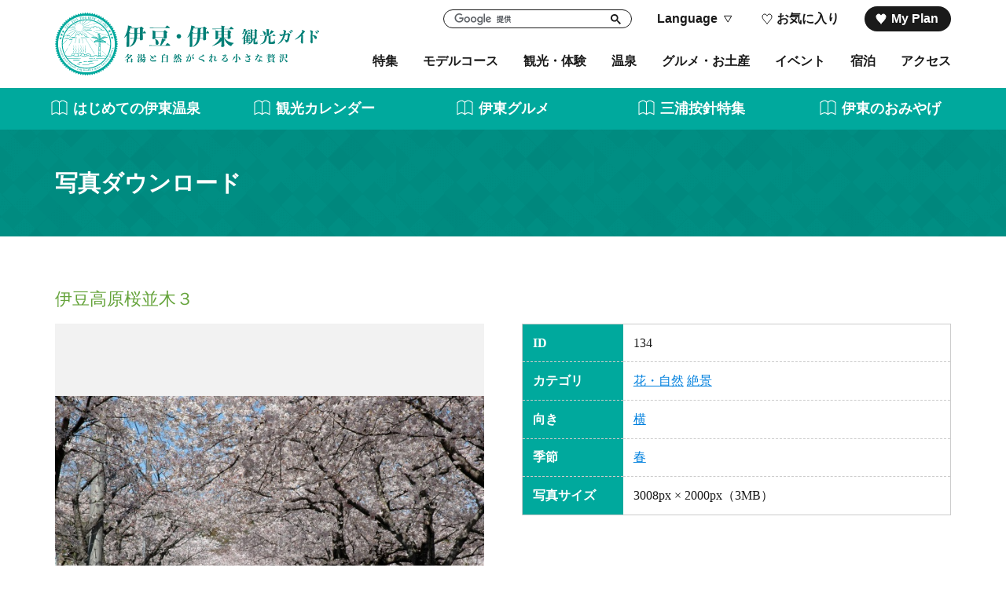

--- FILE ---
content_type: text/html; charset=UTF-8
request_url: https://www.itospa.com/photo/detail_134.html
body_size: 7956
content:
<!DOCTYPE html>
<html prefix="og: http://ogp.me/ns#" lang="ja"><!-- InstanceBegin template="/Templates/base.dwt" codeOutsideHTMLIsLocked="false" -->
<head>
<!-- Google Tag Manager -->
<script>(function(w,d,s,l,i){w[l]=w[l]||[];w[l].push({'gtm.start':
new Date().getTime(),event:'gtm.js'});var f=d.getElementsByTagName(s)[0],
j=d.createElement(s),dl=l!='dataLayer'?'&l='+l:'';j.async=true;j.src=
'https://www.googletagmanager.com/gtm.js?id='+i+dl;f.parentNode.insertBefore(j,f);
})(window,document,'script','dataLayer','GTM-5LK3WPC');</script>
<!-- End Google Tag Manager -->
<meta charset="utf-8">
<meta http-equiv="x-ua-compatible" content="ie=edge">
<meta name="viewport" content="width=device-width,initial-scale=1,viewport-fit=cover">
<meta name="format-detection" content="telephone=no">
<!-- InstanceBeginEditable name="doctitle" -->
<title>伊豆高原桜並木３</title>
<!-- InstanceEndEditable -->
<link rel="canonical" href="https://itospa.com/photo/detail_134.html">
<meta name="description" content="伊豆高原桜並木３">
<meta name="author" content="伊東観光協会">
<meta property="og:locale" content="ja_JP">
<meta property="og:site_name" content="伊豆・伊東観光ガイド">
<meta property="og:url" content="https://itospa.com/photo/detail_134.html">
<meta property="og:type" content="article">
<meta property="og:image" content="https://www.itospa.com/common/images/ogImg.png">
<meta name="apple-mobile-web-app-title" content="伊豆・伊東観光ガイド">
<link rel="apple-touch-icon" href="https://www.itospa.com/common/images/touchIcon.png">
<link rel="icon" href="https://www.itospa.com/favicon.ico">
<meta property="og:title" content="伊豆高原桜並木３">
<meta property="og:description" content="伊豆高原桜並木３">
<meta property="fb:admins" content="632476543554768">
<meta name="twitter:site" content="@itospa">
<meta name="twitter:card" content="summary">
<meta name="twitter:title" content="伊豆高原桜並木３">
<meta name="twitter:description" content="伊豆高原桜並木３">
<link rel="stylesheet" href="/common/css/default.css">
<link rel="stylesheet" href="/common/css/form.css">
<link rel="stylesheet" href="/common/css/base.css">
<!-- InstanceBeginEditable name="head" -->
<link rel="stylesheet" href="css/detail.css">
<!-- InstanceEndEditable -->
</head>
<body class="do scrollTop">
<!-- Google Tag Manager (noscript) -->
<noscript><iframe src="https://www.googletagmanager.com/ns.html?id=GTM-5LK3WPC"
height="0" width="0" style="display:none;visibility:hidden"></iframe></noscript>
<!-- End Google Tag Manager (noscript) -->
<div id="wrapper">
<header id="header">
	<div class="wrap">
		<h1 id="siteName">
			<a href="/index.html">
				<svg><title>伊豆・伊東観光ガイド</title><use xlink:href="#logoType"></use></svg>
				<svg><use xlink:href="#logoIcon"></use></svg>
			</a>
		</h1>
		<button id="navButton">menu</button>
	</div>
</header>
<nav id="nav">
	<div id="globalMenu">
		<div class="wrap">
			<ul>
				<li><a href="/feature/index.html">特集</a></li>
				<li><a href="/course/index.html">モデルコース</a></li>
				<li><a href="/spot/index.html">観光・体験</a></li>
				<li><a href="/spa/index.html">温泉</a></li>
				<li><a href="/gourmet/index.html">グルメ・お土産</a></li>
				<li><a href="/event/index.html">イベント</a></li>
				<li><a href="/stay/index.html">宿泊</a></li>
				<li><a href="/access/index.html">アクセス</a></li>
			</ul>
		</div>
	</div>
	<div id="extraMenu">
		<div class="wrap">
			<div id="googleSearch">
				<script>
					(function() {
						var cx = '010128766622298643233:kmkpbhmz6gs';
						var gcse = document.createElement('script');
						gcse.type = 'text/javascript';
						gcse.async = true;
						gcse.src = 'https://cse.google.com/cse.js?cx=' + cx;
						var s = document.getElementsByTagName('script')[0];
						s.parentNode.insertBefore(gcse, s);
					})();
				</script>
				<gcse:searchbox-only></gcse:searchbox-only>
			</div>
			<div id="selectLanguage">
				<dl>
					<dt>Language</dt>
					<dd style="display: none;">
						<a href="/en">English</a>
						<a href="/zh-CN">中文简体</a>
						<a href="/zh-TW">中文繁体</a>
						<a href="/ko">한국어</a>
					</dd>
				</dl>
			</div>
			<div id="nFavorite">
				<a href="/favorite/index.html">お気に入り</a>
			</div>
			<div id="nMyplan">
				<a href="/myplan/index.html">My Plan</a>
			</div>
		</div>
	</div>
	<div id="pickupMenu">
		<ul>
			<li>
				<a href="https://itospa.com/onsen" target="_self" data-collect-lang="1" data-collect-type="1" data-collect-id="5">はじめての伊東温泉</a>
			</li>
			<li>
				<a href="https://itospa.com/calendar" target="_self" data-collect-lang="1" data-collect-type="1" data-collect-id="14">観光カレンダー</a>
			</li>
			<li>
				<a href="https://itospa.com/feature/detail_156.html" target="_self" data-collect-lang="1" data-collect-type="1" data-collect-id="6">伊東グルメ</a>
			</li>
			<li>
				<a href="https://itospa.com/anjin" target="_self" data-collect-lang="1" data-collect-type="1" data-collect-id="21">三浦按針特集</a>
			</li>
			<li>
				<a href="https://itospa.com/feature/detail_95.html" target="_self" data-collect-lang="1" data-collect-type="1" data-collect-id="15">伊東のおみやげ</a>
			</li>
		</ul>
	</div>
</nav>
<main id="main">
<!-- InstanceBeginEditable name="main" -->
	<div id="subject">
		<div class="wrap">
			<div class="headline">写真ダウンロード</div>
		</div>
	</div>
	<article id="detail">
		<div class="wrap">
			<div id="detailTitle">
				<h2 class="title">伊豆高原桜並木３</h2>
			</div>
			<section id="detailBody">
				<div id="detailContents">
					<figure id="detailPhoto"><img class="thumb" data-src="/lsc/api/photo/?src=134" alt="伊豆高原桜並木３"></figure>
					<div id="detailInformation">
						<dl class="table">
							<dt>ID</dt>
							<dd>134</dd>
							
							<dt>カテゴリ</dt>
							<dd>
							<a href="index_1_1_1.html">花・自然</a>
							<a href="index_1_1_2.html">絶景</a>
							</dd>
							
							
							<dt>向き</dt>
							<dd>
							<a href="index_1_1_________2.html">横</a>
							</dd>
							
							<dt>季節</dt>
							<dd>
							<a href="index_1_1________1.html">春</a>
							</dd>
							<dt>写真サイズ</dt>
							<dd>3008px × 2000px（3MB）</dd>
							
						</dl>
					</div>
				</div>
				
				<div id="detailDownload">
					<a class="linkBut rev" id="download-134" href="/lsc/api/photo/?dl=134&ttl=1768841034&c=a6ff07ff8f64269f16a0ca453cede730" target="_blank" title="このリンクの有効期限は3時間です。ダウンロードできない場合は、このページを再読み込みしてダウンロードURLを再発行してください。">利用規約に同意し、<br class="sp_p">画像をダウンロード</a>
				</div>
				
			</section>
			<section>
				<h3 class="title">写真ダウンロード利用規約</h3>
				<div>
					<h4 class="subTitle">1.画像データの使用目的</h4>
					<div>
						<ul class="list point">
							<li>本ライブラリーの画像データは、伊豆・伊東の観光振興に寄与すると認められるものについて使用を許可します。当協会が不適切と認める場合や次に掲げる事項に抵触する場合は使用を禁止します。
								<ol class="list count">
									<li>公序良俗に反するもの</li>
									<li>犯罪行為に結びつくもの</li>
									<li>第三者等の著作権、財産、プライバシー等を侵害するもの</li>
									<li>第三者等を誹謗中傷するもの</li>
									<li>政治的または宗教的目的のみを意図するもの</li>
									<li>その他、法律に反するもの</li>
								</ol>
							</li>
						</ul>
					</div>
				</div>
				<div>
					<h4 class="subTitle">2.著作権等について</h4>
					<div>
						<ul class="list point">
							<li>本ライブラリーの画像データについては、著作権その他の知的財産権も利用者に譲渡されるものではなく、これらは全て当協会又は写真素材提供者に帰属します。画像データ使用者（以下「使用者」とする）は、善意を持って著作権保護に努め、データの管理を行って下さい。なお、著作権法等の法令に抵触するなど悪質な使用の場合には、著作権者等より法的措置を講じられる場合があります。</li>
							<li>当協会では、写真に含まれる人物・物品・建築物・場所等に関する肖像権、商標権、特許権、著作権、利用権等の諸権利を保有しておりません。これらの権利についての許諾等交渉が必要な場合は、使用者が自ら行うこととします。これらの諸権利に関する紛争が生じた場合は、使用者の責任において処理・解決して下さい。</li>
						</ul>
					</div>
				</div>
				<div>
					<h4 class="subTitle">3.ご利用にあたって</h4>
					<div>
						<ul class="list point">
							<li>画像データの全部または一部を第三者に販売、配布、譲渡、貸与、送信すること、また、第三者が使用することを禁止します。</li>
							<li>画像データの二次加工は、原則として禁止していますが、観光宣伝物や出版物、販売促進の資料における使用のため、被写体のイメージを損なわない範囲でのトリミング及び画質補正はこの限りではありません。</li>
							<li>雑誌等の印刷物やWEBサイトに掲載する場合、あるいはこれに類似した形態で使用する場合は、下記のいずれかのクレジットの記載に努めて下さい。<br>写真の下などに「写真提供：伊東市観光課」と掲載してください。<br>なお、雑誌等で使用された場合は、完成品を１部ご恵送いただけると幸いです。</li>
						</ul>
					</div>
					<div>
						<dl class="table">
							<dt>クレジット名</dt>
							<dd>
								「©伊東市観光課」
								<ul class="list notes">
									<li>※「©」の文字は、「写真提供：」「Copyright:」等に置き換え可能です。</li>
								</ul>
							</dd>
						</dl>
					</div>
				</div>
				<div>
					<h4 class="subTitle">4.使用の停止</h4>
					<div>
						<ul class="list point">
							<li>使用者が本利用規程に違反した場合、あるいは当協会との信頼関係が失われるような行為が認められた場合には画像データの使用停止を請求できるものとします。</li>
						</ul>
					</div>
				</div>
				<div>
					<h4 class="subTitle">5.免責事項</h4>
					<div>
						<ul class="list point">
							<li>本ライブラリーに収録されている画像データを使用することにより発生した損失・損害については、当協会および画像提供者は、一切の責任を負いません。</li>
						</ul>
					</div>
				</div>
				<div>
					<h4 class="subTitle">6.その他</h4>
					<div>
						<ul class="list point">
							<li>使用者は、信義を重んじ、誠実に本利用規約を遵守して下さい。画像データをダウンロードされた時点で、本利用規程に同意していただいたものとみなします。</li>
							<li>本利用規約に定めていない事項、または疑義ある事項については、当協会と協議のうえ使用して下さい。</li>
						</ul>
					</div>
				</div>
			</section>
		</div>
	</article>
<!-- InstanceEndEditable -->
</main>
<div id="pagePath">
	<div class="wrap">
		<ul>
			<li><a href="/index.html">HOME</a></li>
			<!-- InstanceBeginEditable name="pagePath" -->
			<li>写真ダウンロード</li>
			<!-- InstanceEndEditable -->
		</ul>
	</div>
</div>
<div id="pr">
	<div class="wrap">
		<h3 class="title line">PR</h3>
		<div id="prBanner">
			<ul>
				<li>
					<a href="http://www.ito.or.jp/" target="_self" data-collect-lang="1" data-collect-type="1" data-collect-id="22">
						<img src="/lsc/upfile/adBanner/0000/0022/22_1_s.jpg" alt="伊東温泉旅館ホテル協同組合">
					</a>
				</li>
				<li>
					<a href="/spot/detail_52002.html" target="_self" data-collect-lang="1" data-collect-type="1" data-collect-id="19">
						<img src="/lsc/upfile/adBanner/0000/0019/19_1_s.png" alt="東海館">
					</a>
				</li>
				<li>
					<a href="https://www.seizanyamato.jp/" target="_blank" data-collect-lang="1" data-collect-type="1" data-collect-id="16">
						<img src="/lsc/upfile/adBanner/0000/0016/16_1_s.jpg" alt="靑山やまと">
					</a>
				</li>
				<li>
					<a href="https://itospa.com/spot/detail_54402.html" target="_blank" data-collect-lang="1" data-collect-type="1" data-collect-id="20">
						<img src="/lsc/upfile/adBanner/0000/0020/20_1_s.jpg" alt="お座敷文化大学">
					</a>
				</li>
				<li>
					<a href="https://www.yokikan.co.jp/" target="_blank" data-collect-lang="1" data-collect-type="1" data-collect-id="15">
						<img src="/lsc/upfile/adBanner/0000/0015/15_1_s.jpg" alt="陽気館">
					</a>
				</li>
				<li>
					<a href="http://yumemizuki.com/" target="_blank" data-collect-lang="1" data-collect-type="1" data-collect-id="14">
						<img src="/lsc/upfile/adBanner/0000/0014/14_1_s.jpg" alt="夢海月">
					</a>
				</li>
				<li>
					<a href="http://www.ito-marinetown.co.jp/" target="_blank" data-collect-lang="1" data-collect-type="1" data-collect-id="13">
						<img src="/lsc/upfile/adBanner/0000/0013/13_1_s.gif" alt="伊東マリンタウン">
					</a>
				</li>
				<li>
					<a href="http://ito-guide.on.arena.ne.jp/" target="_blank" data-collect-lang="1" data-collect-type="1" data-collect-id="12">
						<img src="/lsc/upfile/adBanner/0000/0012/12_1_s.jpg" alt="伊東市自然歴史案内人会">
					</a>
				</li>
				<li>
					<a href="http://www.hotel-juraku.co.jp/ito/" target="_blank" data-collect-lang="1" data-collect-type="1" data-collect-id="11">
						<img src="/lsc/upfile/adBanner/0000/0011/11_1_s.jpg" alt="ホテル聚楽">
					</a>
				</li>
				<li>
					<a href="https://www.kameyarakan.com/" target="_blank" data-collect-lang="1" data-collect-type="1" data-collect-id="7">
						<img src="/lsc/upfile/adBanner/0000/0007/7_1_s.jpg" alt="かめや楽寛">
					</a>
				</li>
				<li>
					<a href="https://shaboten.co.jp/" target="_blank" data-collect-lang="1" data-collect-type="1" data-collect-id="2">
						<img src="/lsc/upfile/adBanner/0000/0002/2_1_s.jpg" alt="伊豆シャボテン動物公園グループ">
					</a>
				</li>
			</ul>
		</div>
		<div id="prSlide">
			<ul class="slide" style="display: none;">
				<li>
					<a href="https://wwws.kadokawa.co.jp/support/walker/" target="_self" data-collect-lang="1" data-collect-type="1" data-collect-id="42">
						<img src="/lsc/upfile/banner/0000/0042/42_1_s.jpg" alt="ウォーカープラス　紅葉">
					</a>
				</li>
				<li>
					<a href="https://youtu.be/dCnBQxNJXl4?si=rrxwARvIylpDQW3k" target="_self" data-collect-lang="1" data-collect-type="1" data-collect-id="41">
						<img src="/lsc/upfile/banner/0000/0041/41_1_s.jpg" alt="三ツ屋亜美　『 明日を探して〜始まりの駅・川奈〜』MV">
					</a>
				</li>
				<li>
					<a href="https://izukogen-iko.or.jp/" target="_self" data-collect-lang="1" data-collect-type="1" data-collect-id="40">
						<img src="/lsc/upfile/banner/0000/0040/40_1_s.jpg" alt="伊豆高原観光ガイド">
					</a>
				</li>
				<li>
					<a href="https://taikenmura.com/" target="_self" data-collect-lang="1" data-collect-type="1" data-collect-id="39">
						<img src="/lsc/upfile/banner/0000/0039/39_1_s.png" alt="伊豆高原体験村">
					</a>
				</li>
				<li>
					<a href="https://ito-marinetown.co.jp/furusato-tax/" target="_blank" data-collect-lang="1" data-collect-type="1" data-collect-id="37">
						<img src="/lsc/upfile/banner/0000/0037/37_1_s.jpg" alt="ふるさと納税">
					</a>
				</li>
				<li>
					<a href="https://nationalpark-ippekiko.jp/" target="_self" data-collect-lang="1" data-collect-type="1" data-collect-id="32">
						<img src="/lsc/upfile/banner/0000/0032/32_1_s.jpg" alt="IPEEKIKO NATIONAL PARK">
					</a>
				</li>
				<li>
					<a href="https://b-izu.com/" target="_self" data-collect-lang="1" data-collect-type="1" data-collect-id="29">
						<img src="/lsc/upfile/banner/0000/0029/29_1_s.jpg" alt="美伊豆　伊豆観光公式サイト">
					</a>
				</li>
				<li>
					<a href="https://izuhack.akao-hotel.co.jp/" target="_self" data-collect-lang="1" data-collect-type="1" data-collect-id="26">
						<img src="/lsc/upfile/banner/0000/0026/26_1_s.png" alt="IZU HACK">
					</a>
				</li>
				<li>
					<a href="https://www.fmito.com/" target="_self" data-collect-lang="1" data-collect-type="1" data-collect-id="25">
						<img src="/lsc/upfile/banner/0000/0025/25_1_s.png" alt="FM伊東なぎさステーション">
					</a>
				</li>
				<li>
					<a href="https://www.izuakazawa.jp" target="_self" data-collect-lang="1" data-collect-type="1" data-collect-id="21">
						<img src="/lsc/upfile/banner/0000/0021/21_1_s.jpg" alt="赤沢温泉郷">
					</a>
				</li>
				<li>
					<a href="https://izu-navi.com/" target="_self" data-collect-lang="1" data-collect-type="1" data-collect-id="20">
						<img src="/lsc/upfile/banner/0000/0020/20_1_s.png" alt="伊豆観光情報">
					</a>
				</li>
				<li>
					<a href="http://www.ito-usami.com/" target="_blank" data-collect-lang="1" data-collect-type="1" data-collect-id="15">
						<img src="/lsc/upfile/banner/0000/0015/15_1_s.png" alt="宇佐美観光会">
					</a>
				</li>
				<li>
					<a href="https://www.ikctv.com/roadinfo/" target="_blank" data-collect-lang="1" data-collect-type="1" data-collect-id="14">
						<img src="/lsc/upfile/banner/0000/0014/14_1_s.png" alt="道路情報">
					</a>
				</li>
				<li>
					<a href="https://www.tokaibus.jp/tokaibuszensen-freekippu/" target="_blank" data-collect-lang="1" data-collect-type="1" data-collect-id="13">
						<img src="/lsc/upfile/banner/0000/0013/13_1_s.jpg" alt="東海バス全線フリーきっぷ">
					</a>
				</li>
				<li>
					<a href="https://izugeopark.org/" target="_blank" data-collect-lang="1" data-collect-type="1" data-collect-id="12">
						<img src="/lsc/upfile/banner/0000/0012/12_1_s.jpg" alt="伊豆半島ジオパーク">
					</a>
				</li>
				<li>
					<a href="http://www.izudreampass.com/" target="_blank" data-collect-lang="1" data-collect-type="1" data-collect-id="11">
						<img src="/lsc/upfile/banner/0000/0011/11_1_s.png" alt="伊豆ドリームパス">
					</a>
				</li>
				<li>
					<a href="http://api.eventbank.jp/gateway/link/index.php?key=827801604164" target="_blank" data-collect-lang="1" data-collect-type="1" data-collect-id="10">
						<img src="/lsc/upfile/banner/0000/0010/10_1_s.jpg" alt="伊東市お祭り・イベント情報">
					</a>
				</li>
				<li>
					<a href="https://izu88.net/#cc" target="_blank" data-collect-lang="1" data-collect-type="1" data-collect-id="16">
						<img src="/lsc/upfile/banner/0000/0016/16_1_s.png" alt="御朱印サイクル">
					</a>
				</li>
				<li>
					<a href="http://onsen.surugabank.co.jp/" target="_blank" data-collect-lang="1" data-collect-type="1" data-collect-id="8">
						<img src="/lsc/upfile/banner/0000/0008/8_1_s.jpg" alt="井伊部長">
					</a>
				</li>
				<li>
					<a href="https://haveagood.holiday/areas/9281" target="_blank" data-collect-lang="1" data-collect-type="1" data-collect-id="7">
						<img src="/lsc/upfile/banner/0000/0007/7_1_s.jpg" alt="おでかけもっと楽しくなる">
					</a>
				</li>
				<li>
					<a href="https://www.youtube.com/user/IKCTV" target="_blank" data-collect-lang="1" data-collect-type="1" data-collect-id="6">
						<img src="/lsc/upfile/banner/0000/0006/6_1_s.png" alt="いい伊豆みつけた">
					</a>
				</li>
				<li>
					<a href="https://www.jreast.co.jp/yokohama/izu/" target="_self" data-collect-lang="1" data-collect-type="1" data-collect-id="27">
						<img src="/lsc/upfile/banner/0000/0027/27_1_s.jpg" alt="列車で行く伊豆・箱根・湯河原">
					</a>
				</li>
			</ul>
		</div>
	</div>
</div>
<div id="pageTop">
	<a href="#wrapper"><i><svg><use xlink:href="#iconTotop"></use></svg></i></a>
</div>
<footer id="footer">
	<div id="fNav">
		<div class="wrap">
			<ul>
				<li><a href="/pamphlet/index.html">パンフレットダウンロード</a></li>
				<li><a href="/photo/index.html">フォトライブラリー</a></li>
				<li><a href="/fc">フィルムコミッション</a></li>
				<li><a href="/faq/index.html">よくある質問</a></li>
				<li><a href="/links/index.html">リンク集</a></li>
				<li><a href="/contact/index.html">お問い合わせ</a></li>
			</ul>
		</div>
	</div>
	<address id="fAddress">
		<div class="wrap">
			<h4>
				<svg><title>伊豆・伊東観光ガイド</title><use xlink:href="#logoType"></use></svg>
				<svg><use xlink:href="#logoIcon"></use></svg>
			</h4>
			<div>
				<dl>
					<dt>伊東市役所</dt>
					<dd>
						〒414-8555<br>
						静岡県伊東市大原2-1-1
					</dd>
					<dd>
						TEL 0557-36-0111（代表）
					</dd>
					<dd>
						開庁時間<br>
						月～金曜日　午前8時30分～午後5時15分<br>
						（祝休日・12月29日～1月3日を除く）
					</dd>
				</dl>
				<dl>
					<dt>伊東市観光案内所</dt>
					<dd>
						〒414-0002<br>
						静岡県伊東市湯川3-12-1<br class="sp_l">（伊東駅構内）
					</dd>
					<dd>
						TEL 0557-37-6105
					</dd>
					<dd>
						FAX 0557-37-6300
					</dd>
				</dl>
			</div>
		</div>
	</address>
	<div id="fNavS">
		<div class="wrap">
			<ul>
				<li><a href="/sitePolicy/index.html">当協会と当サイトについて</a></li>
				<li><a href="/ad/index.html">広告バナー掲載の募集</a></li>
			</ul>
			<div>
				<a href="https://www.city.ito.shizuoka.jp" target="_blank"><img src="/common/images/banner_itoCity.jpg" alt="伊東市"></a>
			</div>
		</div>
	</div>
	<!--<div id="copyright">
		<div class="wrap">
			<p>&copy; 2019-2026 伊東観光協会</p>
		</div>
	</div>-->
</footer>
</div>
<script src="//ajax.googleapis.com/ajax/libs/jquery/3.3.1/jquery.min.js"></script>
<script src="/common/js/stickyfill.min.js"></script>
<script>
if (jQuery(window).width() > 992){
	var elem = document.querySelectorAll('#nav');
	Stickyfill.add(elem);
}
</script>
<script src="/common/js/function.js"></script>
<!-- InstanceBeginEditable name="foot" -->
<script src="js/detail.js"></script>
<div LSF-type="lsf-printT-modify">
<link rel="stylesheet" href="../common/lsc/js/exvalidation/exvalidation.css">
<script src="../common/lsc/js/exvalidation/exvalidation.js"></script> 
<script src="../common/lsc/js/exvalidation/exchecker-ja.js"></script> 
<script>
$(function() {
	var validation = $("#form").exValidation({
			initialValidate: true,
			firstValidate: true,
			customListener: "blur keyup change",
			rules: {
				subj: "chkselect",
				message: "chkrequired",
				name: "chkrequired",
				kana: "chkrequired",
				email: "chkrequired chkemail",
				emailc: "chkrequired chkemail chkretype-email",
				tel: "chkrequired"
			},
			stepValidation: true,
			errTipPos: 'left',
			errTipCloseBtn: false,
			customValidateAfter:function(){
				setTimeout(function(){
					if($(".err").length > 0) {
						$("button[name='lsf-elem-btn-confirm']").addClass('lsf-error-btn').html('入力内容を確認する');
					} else {
						$("button[name='lsf-elem-btn-confirm']").removeClass('lsf-error-btn').html('入力内容を確認する');
					}
				}, 100);
			}
	});
	$('form #email,form #tel,form #zip').css('ime-mode','disabled');
});
</script>
</div>
<!-- InstanceEndEditable -->
</body>
<!-- InstanceEnd --></html>

--- FILE ---
content_type: text/css
request_url: https://www.itospa.com/common/css/base.css
body_size: 19615
content:
/* CSS Document */

.cms-no{
	position: relative;
	}
	.cms-no:before{
		content: "";
		position: absolute;
		top: 0;
		left: 0;
		width: 100%;
		height: 100%;
		background: rgba(255,255,255,0.5);
		border: 2px solid #ff0000;
		box-sizing: border-box;
		pointer-events: none;
		z-index: 10;
		}

:root{
	--font-min: 'Yu Mincho Light','YuMincho','Yu Mincho','游明朝体','ヒラギノ明朝 ProN','Hiragino Mincho ProN',sans-serif;
	}

html{
	scroll-behavior: smooth;
	}

body{
	color: #1a1a1a;
	fill: #1a1a1a;
	font-family: YuGothic,'Yu Gothic','ヒラギノ角ゴシック','Hiragino Sans',serif;
	text-align: justify;
	text-justify: inter-character;
	word-break: break-all;
	font-feature-settings: "palt";
	line-height: 1em;
	}
	body *{
		line-height: inherit;
		}

a{
	color: #1a1a1a;
	fill: #1a1a1a;
	text-decoration: none;
	transition-property: color,text-decoration,background,background-color,background-size,border,border-color,box-shadow,fill,filter,opacity,stroke;
	transition-duration: 0.2s;
	transition-timing-function: ease-out;
	}
	a[id]{
		cursor: pointer;
		}

main{}
	main a{
		color: #0080de;
		fill: #0080de;
		text-decoration: underline;
		}
	main p{
		line-height: 1.6em;
		}
	main hr{
		margin: 0;
		padding-bottom: 0 !important;
		border: none;
		}

#wrapper{
	width: 100%;
	}
	do #wrapper{
		opacity: 0;
		}
	done #wrapper{
		-webkit-animation: wrapper 0.5s ease-in forwards;
		animation: wrapper 0.5s ease-in forwards;
		}

#header{
	position: fixed;
	top: 0;
	left: 0;
	width: 100%;
	z-index: 120;
	}
	#header .wrap{
		display: flex;
		justify-content: space-between;
		align-items: center;
		}

#siteName{}
	#siteName a{
		display: flex;
		flex-direction: row-reverse;
		justify-content: flex-end;
		align-items: center;
		color: #007f76;
		fill: #007f76;
		}
	#siteName svg{}
		#siteName svg:nth-child(1){
			margin-left: 0.1em;
			}
		#siteName svg:nth-child(2){
			fill: #00a99d;
			}

#nav{
	top: 0;
	left: 0;
	width: 100%;
	font-family: 'Yu Mincho Light','YuMincho','Yu Mincho','游明朝体','ヒラギノ明朝 ProN','Hiragino Mincho ProN',sans-serif;
	z-index: 110;
	}
	#nav ul{
		list-style: none;
		}
	#nav a{
		display: block;
		font-weight: bold;
		}

#googleSearch{}
	#googleSearch *{
		margin: 0;
		padding: 0;
		border: none;
		line-height: 1em;
		}
	#googleSearch input{
		font-size: inherit;
		line-height: 1em;
		}
	#googleSearch button{
		background: none;
		font-size: inherit;
		}
		#googleSearch button svg{
			fill: #1a1a1a;
			}
	#googleSearch .gsc-search-box-tools{
		padding: 0.1em 1em;
		background: #fff;
		border: 1px solid #1a1a1a;
		border-radius: 10em;
		}
	#googleSearch .gscb_a{
		padding: 0 0.5em;
		font: inherit;
		color: #ccc;
		}

#selectLanguage{}
	#selectLanguage dt{
		display: flex;
		justify-content: space-between;
		align-items: center;
		padding: 1em;
		fill: transparent;
		stroke: #1a1a1a;
		stroke-width: 1px;
		stroke-linecap: round;
		cursor: pointer;
		font-weight: bold;
		}
		#selectLanguage dt.open{}
			#selectLanguage dt.open i{
				transform: scale(1,-1);
				}
		#selectLanguage dt i{
			margin-left: 0.3em;
			line-height: 1em;
			}

#nFavorite{}
	#nFavorite a{
		display: flex;
		justify-content: center;
		align-items: center;
		padding: 1em;
		fill: transparent;
		stroke: #1a1a1a;
		stroke-width: 1px;
		stroke-linecap: round;
		}
	#nFavorite i{
		display: flex;
		justify-content: center;
		align-items: center;
		width: 1em;
		margin-right: 0.3em;
		}

#nMyplan{}
	#nMyplan a{
		display: flex;
		justify-content: center;
		align-items: center;
		padding: 1em;
		fill: currentColor;
		stroke: currentColor;
		stroke-width: 1px;
		stroke-linecap: round;
		}
	#nMyplan i{
		display: flex;
		justify-content: center;
		align-items: center;
		width: 1em;
		margin-right: 0.3em;
		}

#subject{
	position: relative;
	background-color: #008f84;
	background-image: url("../images/subjectBg.png");
	overflow: hidden;
	}
	#subject:before{
		position: absolute;
		top: 0;
		left: 0;
		background-position: center center;
		background-repeat: no-repeat;
		background-size: cover;
		z-index: 1;
		}
	#subject .headline{
		line-height: 1.4em;
		}
	#subject .headline+div{
		margin-top: 1em;
		border-top: 1px solid rgba(255,255,255,0.4);
		}
	#subject [data-lead]{
		display: flex;
		align-items: center;
		white-space: nowrap;
		}
		#subject [data-lead]:after{
			content: attr(data-lead);
			margin-left: 1em;
			font-size: 0.6em;
			}
	#subject .wrap{
		display: flex;
		flex-direction: column;
		color: #fff;
		}

#pageLink{
	position: relative;
	padding-bottom: 0;
	overflow: hidden;
	}
	#pageLink:before{
		content: "";
		position: absolute;
		left:0;
		bottom: 0;
		width: 100%;
		height: 2px;
		background: #00a99d;
		z-index: 1;
		}
	#pageLink ul{
		display: table;
		width: calc(100% + 1em);
		margin: 0 -0.5em;
		border-spacing: 0.5em 0;
		}
	#pageLink li{
		display: table-cell;
		vertical-align: middle;
		width: 50%;
		background: #00a99d;
		border-radius: 4px 4px 0 0;
		color: #fff;
		fill: #fff;
		font-family: 'Yu Mincho Light','YuMincho','Yu Mincho','游明朝体','ヒラギノ明朝 ProN','Hiragino Mincho ProN',sans-serif;
		font-weight: bold;
		text-align: center;
		line-height: 1.4em;
		overflow: hidden;
		}
		#pageLink li:not(.sel){
			background: #ccc;
			}
		#pageLink li a{
			display: flex;
			justify-content: center;
			align-items: center;
			color: #fff;
			fill: #fff;
			text-align: center;
			text-decoration: none;
			}
	#pageLink .sel{
		pointer-events: none;
		}

#pagenation{
	font-family: 'Yu Mincho Light','YuMincho','Yu Mincho','游明朝体','ヒラギノ明朝 ProN','Hiragino Mincho ProN',sans-serif;
	overflow: hidden;
	}
	#pagenation ul,
	#pagenation ol{
		display: flex;
		flex-wrap: wrap;
		justify-content: center;
		list-style: none;
		margin: -0.5em;
		}
	#pagenation ul{}
		#pagenation ul [rel]{
			border: 1px solid #1a1a1a;
			}
	#pagenation li{
		display: flex;
		margin: 0.5em;
		}
	#pagenation a{
		display: flex;
		align-items: center;
		padding: 0.8em;
		border: 1px solid #ccc;
		border-radius: 4px;
		color: #1a1a1a;
		fill: #1a1a1a;
		text-decoration: none;
		}
		#pagenation a:hover{
			background: #f2f2f2;
			}
	#pagenation [rel]{
		border: none;
		font-weight: bold;
		}
		#pagenation [rel]:hover{
			background: none;
			border-color: #00a99d;
			color: #00a99d;
			fill: #00a99d;
			}
		#pagenation [rel] i{
			font-size: 1.2em;
			}
	#pagenation [rel="prev"]{}
		#pagenation [rel="prev"] i{
			margin-right: 0.3em;
			}
		#pagenation [rel="prev"] svg{
			transform: scale(-1,1);
			}
	#pagenation [rel="next"]{}
		#pagenation [rel="next"] i{
			margin-left: 0.3em;
			}
	#pagenation .lsc-current-page{
		background: #00a99d;
		border-color: transparent;
		color: #fff;
		fill: #fff;
		}

#pr{
	background: #f9f7ef;
	}
	#pr li{
		text-align: center;
		}
	#pr img{
		margin: auto;
		}

#prBanner{}
	#prBanner ul{
		display: flex;
		flex-wrap: wrap;
		list-style: none;
		}

#prSlide{}
	#prSlide li{
		margin: 0 0.5em;
		}
	#prSlide .slick-slider{
		padding: 0 3em;
		}

#footer{
	background: #00a99d;
	color: #fff;
	fill: #fff;
	}
	#footer a{
		color: #fff;
		fill: #fff;
		}

#fNav{
	font-family: 'Yu Mincho Light','YuMincho','Yu Mincho','游明朝体','ヒラギノ明朝 ProN','Hiragino Mincho ProN',sans-serif;
	}
	#fNav li{
		list-style: none;
		}
		#fNav li a{
			display: block;
			padding: 1em;
			border: 1px solid #fff;
			border-radius: 4px;
			text-align: center;
			}
		#fNav li a:hover{
			background: rgba(255,255,255,0.2);
			}

#fAddress{}
	#fAddress h4{
		display: flex;
		flex-direction: row-reverse;
		justify-content: flex-end;
		align-items: center;
		color: #fff;
		fill: #fff;
		}
		#fAddress h4 svg{
			width: calc(5.16em * 0.6);
			height: 0.6em;
			}
		#fAddress h4 svg+svg{
			width: 1em;
			height: 1em;
			margin-right: 0.2em;
			}
	#fAddress dt{
		font-family: 'Yu Mincho Light','YuMincho','Yu Mincho','游明朝体','ヒラギノ明朝 ProN','Hiragino Mincho ProN',sans-serif;
		}
	#fAddress dd{
		line-height: 1.4em;
		}
	#fAddress dt+dd{
		margin-top: 1em;
		}
	#fAddress dd+dd{
		margin-top: 0.5em;
		}

#fNavS{}
	#fNavS ul{
		display: flex;
		flex-direction: column;
		list-style: none;
		}
	#fNavS li{}
		#fNavS li a{
			display: flex;
			justify-content: center;
			align-items: center;
			}
			#fNavS li a:hover{
				text-decoration: underline;
				}
		#fNavS li a i{
			margin-left: 0.2em;
			}
	#fNavS li+li{
		margin-top: 1em;
		}

#copyright{
	padding: 1em 0;
	padding-bottom: constant(safe-area-inset-bottom);
	padding-bottom: env(safe-area-inset-bottom);
	background: #26221f;
	}
	#copyright p{
		margin: 0;
		padding: 0;
		color: #fff;
		font-size: 0.8em;
		line-height: 1.2em;
		text-align: center;
		}

#pageTop{
	position: fixed;
	right: 1em;
	bottom: 1em;
	text-align: center;
	z-index: 10;
	}
	#pageTop a{
		display: flex;
		justify-content: center;
		align-items: center;
		width: 1.4em;
		height: 1.4em;
		background: #007f76;
		font-size: 2.4em;
		fill: #fff;
		}
		#pageTop a:hover{
			opacity: 0.5;
			}

#springboard{
	position: fixed;
	top: 15vw;
	left: 0;
	width: 100%;
	background: #fff;
	filter: drop-shadow(0 0 0.2em rgba(0, 0, 0, 0.5));
	z-index: 100;
	}
	#springboard ul{
		display: grid;
		grid-template-columns: repeat(7, 1fr);
		grid-gap: 1.5vw;
		height: 15vw;
		padding: 1.5vw;
		}
	#springboard li{
		display: contents;
		}
	#springboard a{
		grid-row: 1;
		display: grid;
		grid-gap: 2px;
		justify-items: center;
		color: #007f76;
		font-size: 10px;
		text-align: center;
		line-height: 1;
		}
		#springboard a:before{
			content: "";
			width: 34px;
			aspect-ratio: 1;
			-webkit-mask-position: center;
			-webkit-mask-repeat: no-repeat;
			-webkit-mask-size: contain;
			background: currentColor;
			}
			#springboard a[href*="/feature/"]:before{
				width: 22px;
				height: 25px;
				-webkit-mask-image: url('data:image/svg+xml;charset=UTF-8,<svg xmlns="http://www.w3.org/2000/svg" viewBox="0 0 22 25"><path d="M21,.83H4.26c-1.07,0-2.08.36-2.84,1.02C.62,2.54.16,3.51.16,4.5v16c0,.99.46,1.96,1.26,2.64.77.66,1.78,1.02,2.84,1.02h16.74c.55,0,1-.45,1-1V1.83c0-.55-.45-1-1-1ZM2.72,3.37c.4-.34.96-.54,1.54-.54h15.74v14H4.26c-.75,0-1.47.19-2.1.53V4.5c0-.42.2-.82.56-1.13ZM4.26,22.17c-.58,0-1.14-.2-1.54-.54-.36-.31-.56-.71-.56-1.13s.2-.82.56-1.13c.4-.34.96-.54,1.54-.54h15.74v3.33H4.26Z"/></svg>');
				}
			#springboard a[href*="/course/"]:before{
				width: 21x;
				height: 23px;
				-webkit-mask-image: url('data:image/svg+xml;charset=UTF-8,<svg xmlns="http://www.w3.org/2000/svg" viewBox="0 0 21 23"><path d="M17.69,3.42c-1.96-1.68-4.55-2.61-7.3-2.61s-5.34.93-7.3,2.61C1.13,5.11,0,7.47,0,9.89c0,6.79,9.49,12.31,9.9,12.54.15.09.33.13.5.13s.34-.04.5-.13c.4-.23,9.9-5.76,9.9-12.54,0-2.42-1.13-4.78-3.1-6.47ZM10.4,20.4c-1.88-1.18-8.4-5.65-8.4-10.51,0-1.86.85-3.62,2.4-4.96,1.57-1.35,3.75-2.13,5.99-2.13s4.42.77,5.99,2.13c1.55,1.33,2.4,3.1,2.4,4.96,0,4.85-6.52,9.32-8.4,10.51ZM10.4,6.2c-2.28,0-4.13,1.66-4.13,3.69s1.85,3.69,4.13,3.69,4.13-1.66,4.13-3.69-1.85-3.69-4.13-3.69ZM10.4,11.59c-1.18,0-2.13-.76-2.13-1.69s.96-1.69,2.13-1.69,2.13.76,2.13,1.69-.96,1.69-2.13,1.69Z" /></svg>');
				}
			#springboard a[href*="/spot/"]:before{
				width: 34px;
				height: 17px;
				-webkit-mask-image: url('data:image/svg+xml;charset=UTF-8,<svg xmlns="http://www.w3.org/2000/svg" viewBox="0 0 34 17"><path d="M20.34,2.23c-.94-1.1-2.3-1.74-3.75-1.74s-2.81.63-3.75,1.73L0,16.36h33.19L20.34,2.23ZM14.37,3.52c1.11-1.31,3.29-1.36,4.49.05l9.81,10.79H4.52L14.37,3.52Z" /></svg>');
				}
			#springboard a[href*="/spa/"]:before{
				width: 28px;
				height: 21px;
				-webkit-mask-image: url('data:image/svg+xml;charset=UTF-8,<svg xmlns="http://www.w3.org/2000/svg" viewBox="0 0 28 21"><path d="M26.93,12.39c-.29-.67-.75-1.24-1.28-1.72-.54-.48-1.16-.88-1.81-1.2-.61-.3-1.38-.12-1.73.4-.35.52-.14,1.19.47,1.49.63.31,1.19.71,1.56,1.13.19.21.33.43.42.65.09.22.14.44.14.68,0,.24-.05.47-.16.71-.19.42-.58.88-1.18,1.32-.9.67-2.27,1.28-3.96,1.71-1.68.43-3.66.69-5.78.69-3.23,0-6.15-.6-8.15-1.5-1-.45-1.77-.97-2.25-1.48-.24-.26-.41-.51-.52-.75-.11-.24-.16-.47-.16-.71s.05-.46.14-.68c.14-.33.39-.66.73-.97.34-.31.78-.59,1.25-.82.61-.3.82-.96.47-1.49-.35-.52-1.12-.7-1.73-.4-.87.43-1.69.99-2.32,1.71-.32.36-.59.77-.78,1.21C.11,12.83,0,13.32,0,13.82c0,.52.12,1.04.34,1.51.38.84,1.05,1.56,1.89,2.18,1.27.93,2.94,1.64,4.88,2.14,1.94.5,4.16.78,6.51.78,3.59,0,6.85-.64,9.32-1.74,1.23-.55,2.28-1.22,3.04-2.03.38-.41.7-.85.91-1.33.22-.48.34-.99.34-1.51s-.11-.99-.3-1.44ZM8.16,13.55c.33.53,1.1.72,1.72.44.61-.29.84-.95.51-1.48-.25-.4-.45-.67-.58-.95-.13-.29-.22-.61-.23-1.18,0-.49.08-.81.18-1.06.08-.2.18-.37.3-.57.19-.3.47-.67.7-1.19.23-.52.39-1.16.39-1.94,0-.8-.16-1.45-.4-1.98-.24-.52-.52-.89-.71-1.2-.33-.53-1.1-.72-1.72-.44-.61.29-.84.95-.51,1.48.26.4.45.67.58.95.13.29.22.61.23,1.18,0,.49-.08.8-.18,1.06-.08.2-.18.37-.3.57-.19.3-.47.67-.7,1.19-.23.52-.39,1.16-.39,1.94,0,.8.16,1.45.4,1.98.24.52.53.9.71,1.2ZM13.14,14.72c.28.55,1.02.8,1.66.56.64-.24.93-.88.65-1.43-.25-.48-.45-.83-.6-1.23-.15-.4-.25-.88-.26-1.64,0-.66.08-1.11.2-1.48.09-.28.2-.51.33-.78.2-.39.46-.84.68-1.44.22-.6.36-1.33.36-2.26,0-.95-.15-1.69-.37-2.3-.22-.61-.5-1.06-.69-1.45-.28-.55-1.02-.8-1.66-.56-.64.24-.93.88-.65,1.43.25.48.45.83.6,1.23.15.4.25.88.26,1.64,0,.66-.08,1.11-.2,1.48-.09.28-.2.51-.33.78-.2.39-.46.84-.68,1.44-.22.6-.36,1.33-.36,2.26,0,.95.15,1.69.37,2.3.22.61.5,1.06.69,1.45ZM18.21,13.55c.33.53,1.1.72,1.72.44.61-.29.84-.95.51-1.48-.25-.4-.45-.67-.58-.95-.13-.29-.22-.61-.23-1.18,0-.49.08-.81.18-1.06.08-.2.18-.37.3-.57.19-.3.47-.67.7-1.19.23-.52.39-1.16.39-1.94,0-.8-.16-1.45-.4-1.98-.24-.52-.52-.89-.71-1.2-.33-.53-1.1-.72-1.72-.44-.61.29-.84.95-.51,1.48.25.4.45.67.58.95.13.29.22.61.23,1.18,0,.49-.08.8-.18,1.06-.08.2-.18.37-.3.57-.19.3-.47.67-.7,1.19-.23.52-.39,1.16-.39,1.94,0,.8.16,1.45.4,1.98.24.52.52.89.71,1.2Z" /></svg>');
				}
			#springboard a[href*="/gourmet/"]:before{
				aspect-ratio: 34 / 16;
				-webkit-mask-image: url('data:image/svg+xml;charset=UTF-8,<svg xmlns="http://www.w3.org/2000/svg" viewBox="0 0 34 16"><path d="M7.29,5.32c-.65,0-1.17.59-1.17,1.31s.52,1.31,1.17,1.31,1.17-.59,1.17-1.31-.52-1.31-1.17-1.31ZM10.62,5.33c-.18.25-.14.62.09.81.32.28.64,1.03.64,2.06s-.32,1.78-.65,2.07c-.22.2-.26.56-.08.81.1.14.25.22.41.22.11,0,.23-.04.32-.13.64-.57,1.04-1.71,1.04-2.98,0-1.27-.4-2.41-1.04-2.97-.23-.2-.55-.15-.73.1ZM19.99,5.95l-1.65,1.85-.63-.7.66-.74-.37-.41-.66.74-.66-.74-.36.4h0s0,0,0,0l.66.74-.63.7-1.65-1.85-.36.4h0s0,0,0,0l1.65,1.85-1.64,1.84h0s0,.01,0,.01l.36.4h0s0,0,0,0l1.65-1.85.63.7-.65.73h0s0,0,0,0l.36.4h0s0,0,0,0l.66-.74.65.73h0s0,.01,0,.01l.37-.41-.66-.74.63-.7,1.65,1.85.37-.41-1.65-1.85,1.65-1.85-.37-.41ZM17.34,8.91l-.63-.7.63-.7.63.7-.63.7ZM31.02,8.2c1.43-1.72,2.02-3.66,2.09-3.93.16-.56.08-1.16-.21-1.65-.29-.48-.76-.79-1.28-.84-.03,0-.22-.02-.5-.02-1.12,0-3.3.22-5.22,1.66-.35.26-.68.56-1,.9-3.09-1.71-7.35-3.46-11.86-3.46C7.37.87,2.9,3.69.73,5.37.25,5.75-.02,6.37,0,7.03c.03.65.35,1.25.86,1.58l.04.03c-.24.32-.38.73-.39,1.16-.02.66.28,1.29.77,1.66,2.55,1.87,6.66,4.09,11.75,4.09,4.51,0,8.77-1.75,11.86-3.46.32.34.65.64,1,.9,1.92,1.44,4.1,1.66,5.22,1.66.29,0,.47-.02.5-.02.52-.05.99-.36,1.28-.84.29-.48.37-1.09.21-1.65-.08-.27-.66-2.2-2.09-3.93ZM31.11,12.72c-.78,0-2.67-.14-4.26-1.33-.65-.49-1.16-1.09-1.57-1.69-2.65,1.6-7.33,3.92-12.25,3.92-4.17,0-7.64-1.67-9.91-3.15-.32-.21-.62-.42-.9-.63l1.64-1.05c.16-.11.16-.36,0-.46l-1.52-.98-.63-.41c2.06-1.6,6.15-4.16,11.32-4.16s9.6,2.32,12.25,3.92c.41-.6.92-1.21,1.57-1.69,1.59-1.2,3.48-1.33,4.26-1.33.23,0,.36.01.36.01,0,0-.78,2.74-2.84,4.29-.09.07-.18.13-.27.19-.01,0-.03.02-.04.02,0,0,0,0,0,0,0,0,0,0,0,0,.11.07.21.14.31.22,1.9,1.43,2.71,3.86,2.83,4.23,0,.03.01.05.01.05,0,0-.14.01-.37.01Z" /></svg>');
				}
			#springboard a[href*="/event/"]:before{
				aspect-ratio: 29 / 22;
				-webkit-mask-image: url('data:image/svg+xml;charset=UTF-8,<svg xmlns="http://www.w3.org/2000/svg" viewBox="0 0 29 22"><path d="M9.27,3.69c.36,0,.6-.78.7-1.57.12-.99-.3-1.31-.7-1.31s-.81.32-.7,1.31c.09.79.34,1.57.7,1.57ZM9.27,16.48c-.36,0-.6.78-.7,1.57-.12.99.3,1.31.7,1.31s.81-.32.7-1.31c-.09-.79-.34-1.57-.7-1.57ZM6.05,4.54c.31-.18.13-.98-.18-1.71-.39-.92-.92-.98-1.26-.78-.34.2-.54.68.05,1.48.48.64,1.08,1.19,1.39,1.01ZM12.49,15.63c-.31.18-.13.98.18,1.71.39.92.92.98,1.26.78.34-.2.54-.68-.05-1.48-.48-.64-1.08-1.19-1.39-1.01ZM2.72,5.47c-.8-.59-1.28-.39-1.48-.05-.2.34-.13.86.78,1.26.73.31,1.53.49,1.71.18.18-.31-.38-.92-1.01-1.39ZM16.53,13.49c-.73-.32-1.53-.49-1.71-.18-.18.31.38.92,1.01,1.39.8.59,1.28.39,1.48.05.2-.34.13-.86-.78-1.26ZM2.88,10.08c0-.36-.78-.6-1.57-.7-.99-.12-1.31.3-1.31.7s.32.81,1.31.7c.79-.09,1.57-.34,1.57-.7ZM15.67,10.08c0,.36.78.6,1.57.7.99.12,1.31-.3,1.31-.7s-.32-.81-1.31-.7c-.79.09-1.57.34-1.57.7ZM2.02,13.49c-.92.39-.98.92-.78,1.26.2.34.68.54,1.48-.05.64-.48,1.19-1.08,1.01-1.39-.18-.31-.98-.13-1.71.18ZM16.53,6.68c.92-.39.98-.92.78-1.26-.2-.34-.68-.54-1.48.05-.64.48-1.19,1.08-1.01,1.39.18.31.98.13,1.71-.18ZM4.66,16.64c-.59.8-.39,1.28-.05,1.48.34.2.86.13,1.26-.78.31-.73.49-1.53.18-1.71-.31-.18-.91.38-1.39,1.01ZM13.88,3.53c.6-.8.39-1.28.05-1.48-.34-.2-.86-.13-1.26.78-.31.73-.49,1.53-.18,1.71.31.18.91-.38,1.39-1.01ZM8.52,7.19c.27-.07.3-.71.21-1.32-.11-.77-.49-.92-.79-.84-.3.08-.55.4-.26,1.12.23.58.57,1.11.84,1.04ZM10.03,12.98c-.27.07-.3.71-.21,1.32.11.77.49.92.79.84.3-.08.55-.4.26-1.12-.23-.58-.57-1.12-.84-1.04ZM5.57,6.39c-.22.22-.27.62.34,1.1.48.38,1.05.68,1.25.48.2-.2-.1-.76-.48-1.25-.48-.61-.89-.55-1.1-.34ZM12.97,13.78c.22-.22.27-.62-.34-1.1-.49-.38-1.05-.68-1.25-.48-.2.2.1.76.48,1.25.48.61.88.55,1.1.34ZM5.05,9.53c.61.09,1.25.06,1.32-.21.07-.27-.47-.61-1.04-.84-.72-.29-1.04-.04-1.12.26-.08.3.08.67.84.79ZM13.5,10.64c-.61-.09-1.25-.06-1.32.21-.07.27.47.61,1.04.84.72.29,1.04.04,1.12-.26.08-.3-.07-.67-.84-.79ZM5.34,11.68c.57-.23,1.11-.57,1.04-.84-.07-.27-.71-.29-1.32-.2-.77.11-.92.49-.84.79.08.3.4.55,1.12.26ZM13.21,8.49c-.57.23-1.11.57-1.04.84.07.27.71.3,1.32.21.77-.11.92-.49.84-.79-.08-.3-.4-.55-1.12-.26ZM5.92,12.68c-.61.48-.55.89-.33,1.1.22.22.62.27,1.1-.34.38-.48.68-1.05.48-1.25-.2-.2-.76.1-1.25.48ZM12.63,7.49c.61-.48.55-.89.34-1.1-.22-.22-.62-.27-1.1.34-.38.49-.68,1.05-.48,1.25.2.2.76-.1,1.25-.48ZM8.51,12.98c-.27-.07-.61.47-.84,1.04-.29.72-.04,1.04.26,1.12.3.08.67-.07.79-.84.09-.61.06-1.25-.21-1.32ZM10.62,5.02c-.3-.08-.67.07-.79.84-.09.61-.06,1.25.21,1.32.27.07.61-.47.84-1.04.29-.72.04-1.04-.26-1.12ZM7.77,10.08c0,.83.67,1.5,1.5,1.5s1.5-.67,1.5-1.5-.67-1.5-1.5-1.5-1.5.67-1.5,1.5ZM25.14,12.6c.33-.44.22-.71.03-.82-.19-.11-.49-.07-.71.43-.18.4-.28.84-.1.94.17.1.51-.21.78-.56ZM26.63,14.34c.52-.22.55-.5.44-.69-.11-.19-.38-.3-.83.03-.36.26-.67.59-.57.77.1.17.55.07.96-.1ZM24.76,15.33c-.32.13-.63.31-.59.46.04.15.4.16.74.11.43-.06.52-.27.47-.43-.04-.16-.23-.3-.63-.14ZM22.54,12.69c.2,0,.34-.43.39-.87.07-.54-.17-.72-.39-.72s-.46.18-.39.72c.05.43.19.87.39.87ZM23.3,13.43c-.17-.04-.38.04-.44.46-.05.34-.04.69.12.73.15.04.34-.26.47-.57.16-.4.02-.57-.15-.62ZM20.73,13.16c.17-.1.07-.54-.1-.94-.22-.5-.51-.54-.71-.43-.19.11-.31.38.03.82.27.35.61.66.78.56ZM21.7,16.21c0,.46.38.83.85.83s.84-.37.84-.83-.38-.83-.84-.83-.85.37-.85.83ZM20.46,14.18c-.12.12-.15.34.19.61.27.21.59.37.7.26.11-.11-.06-.42-.27-.69-.27-.33-.5-.3-.62-.18ZM22.12,14.62c.15-.04.17-.39.12-.73-.06-.42-.28-.51-.44-.46-.17.04-.31.22-.15.62.13.32.32.61.47.57ZM27.03,15.83c-.44.05-.88.19-.88.38s.44.33.88.38c.56.06.74-.17.74-.38s-.18-.45-.74-.38ZM20.66,17.64c-.34.26-.31.49-.19.61.12.12.35.15.62-.18.21-.27.38-.58.27-.69-.11-.11-.43.05-.7.26ZM19.95,19.82c-.33.44-.22.71-.03.82.19.11.49.07.71-.43.18-.4.28-.84.1-.94-.17-.1-.51.21-.78.56ZM20.33,17.09c.32-.13.63-.31.59-.46-.04-.15-.4-.16-.74-.11-.43.06-.52.27-.47.43.04.16.23.3.63.14ZM20.17,15.9c.34.05.7.03.74-.11.04-.15-.26-.34-.59-.46-.4-.16-.59-.02-.63.14-.04.16.04.37.47.43ZM22.11,17.81c-.15-.04-.34.26-.47.57-.16.4-.02.57.15.62.17.04.38-.04.44-.46.05-.34.04-.69-.12-.73ZM22.97,17.8c-.15.04-.17.39-.12.73.06.42.28.51.44.46.17-.04.31-.22.15-.62-.13-.32-.32-.61-.47-.57ZM22.54,19.73c-.2,0-.34.43-.39.87-.07.54.17.72.39.72s.46-.18.39-.72c-.05-.43-.19-.87-.39-.87ZM24.92,16.52c-.34-.05-.7-.03-.74.11-.04.15.26.34.59.46.4.16.59.02.63-.14.05-.16-.04-.37-.47-.43ZM24.36,19.26c-.17.1-.07.54.1.94.22.5.52.54.71.43.19-.11.31-.38-.03-.82-.27-.35-.61-.66-.78-.56ZM26.63,18.08c-.41-.17-.86-.27-.96-.1-.1.17.21.5.57.77.45.33.72.22.83.03.11-.19.07-.47-.44-.69ZM18.86,13.68c-.45-.33-.72-.22-.83-.03-.11.19-.07.47.44.69.41.17.86.27.96.1.1-.17-.21-.5-.57-.77ZM24.63,18.24c.12-.12.15-.34-.19-.61-.27-.21-.59-.37-.7-.26-.11.11.06.42.27.69.27.33.5.3.62.18ZM18.46,18.08c-.51.22-.55.5-.44.69.11.19.38.3.83-.03.36-.26.67-.59.57-.77-.1-.17-.55-.07-.96.1ZM18.95,16.21c0-.2-.44-.33-.89-.38-.56-.06-.74.17-.74.38s.18.45.74.38c.44-.05.89-.19.89-.38ZM24.43,14.78c.34-.26.31-.49.19-.61-.12-.12-.35-.15-.62.18-.22.27-.38.58-.27.69.11.11.43-.05.7-.26Z" /></svg>');
				}
			#springboard a[href*="/stay/"]:before{
				width: 32x;
				height: 19px;
				-webkit-mask-image: url('data:image/svg+xml;charset=UTF-8,<svg xmlns="http://www.w3.org/2000/svg" viewBox="0 0 32 19"><path d="M31.92,6.22v-.1s-.06-.03-.06-.03c-.34-.69-.88-1.29-1.59-1.74-.68-.44-1.51-.75-2.51-.93L15.68,1.29c-.64-.1-1.27.09-1.75.5-.48.42-.76,1.02-.76,1.65v3.94h-5.85c-1.2,0-2.18.98-2.18,2.18v.75h-.57V.25c0-.09-.03-.17-.08-.25H0v19h4.49c.05-.08.08-.16.08-.25v-3.65h22.77v3.65c0,.09.03.17.08.25h4.58V6.46c-.03-.08-.04-.16-.08-.23ZM30.61,17.6h-1.64v-4.12H2.93v4.12h-1.55V1.4h1.55v10.53h27.68v5.66ZM30.61,10.53H6.78v-.97c0-.18.09-.31.16-.38.1-.1.24-.16.39-.16h7.48V3.44c0-.15.07-.31.19-.41.12-.1.32-.14.43-.13l12.1,2.13c.74.13,1.36.37,1.86.69.45.29.8.67,1.01,1.09l.02.05c.13.28.2.59.2.89v2.79ZM9.28,7.22c1.89,0,3.43-1.53,3.43-3.42,0-1.89-1.54-3.42-3.43-3.42s-3.43,1.53-3.43,3.42c0,1.89,1.54,3.42,3.43,3.42ZM8.01,2.54h0c.68-.68,1.86-.68,2.54,0,.34.34.53.79.53,1.27,0,.48-.19.93-.53,1.26-.68.67-1.86.67-2.54,0-.34-.34-.53-.79-.53-1.26,0-.48.19-.93.53-1.26Z" /></svg>');
				}
		#springboard a[href*="/access/"]{
			display: none;
			}

.wrap{
	width: calc(100% - 2em);
	margin: 0 auto;
	}
	.wrap div+div{
		margin-top: 2em;
		}

.min{
	font-family: 'Yu Mincho Light','YuMincho','Yu Mincho','游明朝体','ヒラギノ明朝 ProN','Hiragino Mincho ProN',sans-serif;
	}

.headline{
	margin: 0;
	padding: 0;
	font-family: 'Yu Mincho Light','YuMincho','Yu Mincho','游明朝体','ヒラギノ明朝 ProN','Hiragino Mincho ProN',sans-serif;
	font-weight: bold;
	}
	.headline+*{
		margin-top: 2em;
		}

.title{
	margin: 0;
	padding: 0;
	font-family: 'Yu Mincho Light','YuMincho','Yu Mincho','游明朝体','ヒラギノ明朝 ProN','Hiragino Mincho ProN',sans-serif;
	font-weight: bold;
	line-height: 1.4em;
	}
	.title.line{
		display: flex;
		justify-content: center;
		align-items: center;
		color: #1a1a1a;
		fill: #1a1a1a;
		font-weight: bold;
		white-space: nowrap;
		}
		.title.line:before,
		.title.line:after{
			content: "";
			width: calc(50% - 1em);
			height: 1px;
			background: #1a1a1a;
			}
		.title.line:before{
			margin-right: 0.5em;
			}
		.title.line:after{
			margin-left: 0.5em;
			}
		.title.line i{
			margin-right: 0.3em;
			font-size: 1.4em;
			}
	.title.point{
		display: flex;
		}
		.title.point:before{
			content: "";
			align-self: flex-start;
			width: 5px;
			height: 1em;
			margin-right: 0.6em;
			background: #00a99d;
			}
	.title+*{
		margin-top: 1.5em;
		}

.subTitle{
	margin: 0;
	padding: 0;
	line-height: 1.4em;
	}
	.subTitle+*{
		margin-top: 1em;
		}
	.subTitle.point{
		display: flex;
		font-family: 'Yu Mincho Light','YuMincho','Yu Mincho','游明朝体','ヒラギノ明朝 ProN','Hiragino Mincho ProN',sans-serif;
		font-weight: bold;
		}
		.subTitle.point:before{
			content: "";
			align-self: flex-start;
			width: 5px;
			height: 1em;
			margin-right: 0.6em;
			background: #00a99d;
			}

.buttonSet{
	display: flex;
	justify-content: center;
	}
	ul.buttonSet{
		flex-wrap: wrap;
		margin: -0.5em;
		list-style: none;
		}
	.buttonSet li{
		padding: 0.5em;
		}
	.buttonSet .linkBut{
		display: flex;
		justify-content: center;
		}

.linkBut{
	display: inline-block;
	padding: 0.8em 1em;
	background: transparent;
	border: 1px solid transparent;
	border-radius: 4px;
	font-family: 'Yu Mincho Light','YuMincho','Yu Mincho','游明朝体','ヒラギノ明朝 ProN','Hiragino Mincho ProN',sans-serif;
	font-weight: bold;
	text-decoration: none;
	text-align: center;
	line-height: 1.4em;
	}
	.linkBut.rev{
		background: #1a1a1a;
		border: 1px solid transparent;
		border-radius: 4px;
		color: #fff;
		fill: #fff;
		}
		.linkBut.rev:hover{
			background: #00a99d;
			}
	.linkBut:not(.rev){
		border-color: #1a1a1a;
		color: #1a1a1a;
		fill: #1a1a1a;
		}
		.linkBut:not(.rev):hover{
			border-color: #00a99d;
			color: #00a99d;
			fill: #00a99d;
			}
	.linkBut.prev{
		position: relative;
		padding-left: 2em;
		}
		.linkBut.prev i{
			position: absolute;
			top: calc(50% - 0.5em);
			left: 0.3em;
			}
	.linkBut.next{
		position: relative;
		padding-right: 2.5em;
		}
		.linkBut.next i{
			position: absolute;
			top: calc(50% - 0.5em);
			right: 0.5em;
			font-size: 1.4em;
			}
	.linkBut.more{
		position: relative;
		padding-right: 2.5em;
		}
		.linkBut.more i{
			position: absolute;
			top: calc(50% - 0.5em);
			right: 0.5em;
			font-size: 1.4em;
			}
	.linkBut.file{
		position: relative;
		padding-right: 2.5em;
		}
		.linkBut.file i{
			position: absolute;
			top: calc(50% - 0.5em);
			right: 0.5em;
			font-size: 1.4em;
			}
	.linkBut.fav{
		background: none;
		border-color: #1a1a1a;
		color: #1a1a1a;
		fill: transparent;
		stroke: #1a1a1a;
		stroke-width: 1px;
		stroke-linecap: round;
		}
		.linkBut.fav:hover{
			fill: transparent;
			stroke: #00a99d;
			}
		.linkBut.fav[data-fav-action="add"]{
			background: #e07112;
			color: #fff;
			stroke: #fff;
			}
		.linkBut.fav[data-fav-action="del"]{
			background: #f9f7ef;
			color: #666;
			stroke: #666;
			}

.linkText{}
	.linkText i{
		position: relative;
		padding-left: 1.2em;
		}
		.linkText i svg{
			position: absolute;
			top: calc(50% - 0.5em);
			left: 0;
			}
	.linkText span{
		position: relative;
		padding-left: 1em;
		opacity: 0.5;
		}
		.linkText span svg{
			position: absolute;
			top: calc(50% - 0.5em);
			right: 0;
			width: 0.8em;
			}

.list{
	list-style: none;
	}
	.list > li{
		line-height: 1.4em;
		}
		.list > li > .list{
			margin-top: 0.5em;
			}
			.list > li:not(:last-child){}
				.list > li:not(:last-child) > .list:last-child{
					margin-bottom: 1em;
					}
		.list > li > .list.count{}
			.list > li > .list.count > li{
				padding-left: 2.8em;
				}
				.list > li > .list.count > li:before{
					content: "（"counter(count)"）";
					}
	.list > li+li{
		margin-top: 0.5em;
		}
	.list.point{}
		.list.point > li{
			position: relative;
			padding-left: 1em;
			}
			.list.point > li:before{
				content: "●";
				position: absolute;
				top: 0;
				left: 0;
				color: #00a99d;
				transform: scale(0.5);
				}
		_:lang(x)::-ms-backdrop, .list.point > li{
			text-indent: -1em;
			}
			_:lang(x)::-ms-backdrop, .list.point > li:before{
				position: static;
				}
	.list.notes{}
		.list.notes > li{
			padding-left: 1em;
			text-indent: -1em;
			}
	.list.count{
		counter-reset: count;
		}
		.list.count > li{
			position: relative;
			padding-left: 1.5em;
			}
			.list.count > li:before{
				counter-increment: count;
				content: counter(count)".";
				position: absolute;
				left: 0;
				}
	.list+*,
	*+.list{
		margin-top: 1em;
		}

.thumb{
	display: none;
	}
	.thumb:not(img){
		position: relative;
		display: block;
		width: 100%;
		margin: 0;
		padding: 100% 0 0 0;
		background-color: rgba(0,0,0,0.05);
		background-size: cover;
		background-position: center;
		background-repeat: no-repeat;
		object-fit: cover;
		object-position: center;
		overflow: hidden;
		transition: background 0.2s ease-out;
		}
	.thumb img{
		position: absolute;
		top: 0;
		left: 0;
		width: 100%;
		height: 100%;
		object-fit: inherit;
		object-position: inherit;
		transition: opacity 0.2s ease-out;
		}
	.thumb svg{
		position: absolute;
		top: calc(50% - 0.5em);
		left: calc(50% - 0.5em);
		font-size: 3em;
		fill: rgba(204,204,204,0.5);
		transition: opacity 0.2s ease-out;
		}
	.thumb.contain{
		background-size: contain;
		object-fit: contain;
		}
	.thumb.cover{
		background-size: cover;
		object-fit: cover;
		}
	.thumb .lazyload{
		opacity: 0;
		}
	.thumb .lazyloaded{
		opacity: 1;
		}
	.thumb .lazyloaded+svg{
		opacity: 0;
		}

.table{}
	.table:not(dl){
		width: 100%;
		border-collapse: collapse;
		}
	.table:not(table){
		display: flex;
		flex-wrap: wrap;
		border: 1px solid #ccc;
		}
	.table thead{
		background: rgba(0,104,182,0.1);
		}
	.table th,
	.table td{
		padding: 0.8em;
		border: 1px solid #ccc;
		line-height: 1.4em;
		vertical-align: middle;
		}
	.table th{
		background: rgba(0,0,0,0.05);
		}
	.table > dt,
	.table > dd{
		padding: 0.8em;
		line-height: 1.4em;
		}
		.table > dt:nth-of-type(n+2),
		.table > dd:nth-of-type(n+2){
			border-top: 1px dashed #ccc;
			}
	.table > dt{
		width: 10em;
		background: #00a99d;
		color: #fff;
		font-weight: bold;
		}
	.table > dd{
		width: calc(100% - 10em);
		background: #fff;
		}
	.table+*,
	*+.table{
		margin-top: 1em;
		}

.infoWin{
	font-family: 'Yu Mincho Light','YuMincho','Yu Mincho','游明朝体','ヒラギノ明朝 ProN','Hiragino Mincho ProN',sans-serif;
	}
	.infoWin .title{
		font-size: 1.2em;
		}
	.infoWin .image{
		margin-bottom: 1em;
		margin-left:auto;
		margin-right:auto;
		text-align:center;
		}
		.infoWin .image img{
			max-width: 300px;
			}
	.infoWin .link{
		display:flex;
		flex-wrap:wrap;
		justify-content: center;
		}
		.infoWin .link .linkBut{
			padding-left: 1em;
			min-width: 3em;
			overflow: hidden;
			white-space: nowrap;
			text-overflow: ellipsis;
			}
		.infoWin .link .linkBut+.linkBut{
			margin-left: 1em;
			}

.googlemap{
	position: relative;
	}
	.googlemap iframe{
		position: absolute;
		top: 0;
		left: 0;
		width: 100%;
		height: 100%;
		}
	.googlemap div+div{
		margin-top: auto;
		}

.youtube{
	position: relative;
	padding-top: 66.66%;
	}
	.youtube iframe{
		position: absolute;
		top: 0;
		left: 0;
		width: 100%;
		height: 100%;
		}

.anchor{
	position: absolute;
	opacity: 0;
	}

.topicsList{}
	.topicsList dl{
		display: flex;
		flex-wrap: wrap;
		align-items: center;
		}
	.topicsList dl+dl{
		border-top: 1px solid #ccc;
		}
	.topicsList dt{
		width: 100%;
		margin-top: 0.5em;
		order: 2;
		}
	.topicsList dt{
		font-size: 1.2em;
		line-height: 1.4em;
		}
		.topicsList dt a{}
			.topicsList dt a:not(:hover){
				color: inherit;
				text-decoration: none;
				}
			.topicsList dt a:hover{
				color: #00a99d;
				}
	.topicsList dd{}
		.topicsList dd:nth-of-type(3){
			margin: 0 0.8em;
			}
			.topicsList dd:nth-of-type(3):before,
			.topicsList dd:nth-of-type(3):after{
				content: "-";
				}
		.topicsList dd:nth-of-type(4){
			margin-right: 0.5em;
			padding: 0 0.5em;
			border: 1px solid #e06066;
			background: #e06066;
			color: #fff;
			font-size: 0.8em;
			line-height: 1.6em;
			}
	.topicsList dt+dd{
		width: 100%;
		margin-top: 0.5em;
		margin-left: 0;
		opacity: 0.6;
		overflow: hidden;
		white-space: nowrap;
		text-overflow: ellipsis;
		order: 3;
		}
	.topicsList dd+dd{
		order: 1;
		}
	.topicsList time{
		color: #00a99d;
		}
	.topicsList .center{
		padding: 10% 0;
		opacity: 0.5;
		}
	.topicsList .new{}
		.topicsList .new:after{
			content: "NEW";
			padding: 0 0.5em;
			border: 1px solid #e06066;
			color: #e06066;
			font-size: 0.8em;
			line-height: 1.6em;
			order: 1;
			box-sizing: border-box;
			}

.itemSlide{}
	.itemSlide dl{
		position: relative;
		margin: 0 0.5em;
		}
	.itemSlide dd{
		position: absolute;
		top: 0;
		left: 0;
		width: 100%;
		pointer-events: none;
		}
	.itemSlide a{
		display: block;
		padding-top: calc(66.66% + 0.8em);
		color: inherit;
		text-decoration: none;
		}
	.itemSlide .thumb{
		padding-top: 66.66%;
		}

.tabMenu{
	display: flex;
	justify-content: center;
	list-style: none;
	}
	.tabMenu li{
		position: relative;
		display: flex;
		justify-content: center;
		align-items: center;
		padding: 0.5em;
		background: #fff;
		border: 1px solid #1a1a1a;
		font-weight: bold;
		text-align: center;
		cursor: pointer;
		}
		.tabMenu li:first-child{
			border-radius: 4px 0 0 4px;
			}
		.tabMenu li:last-child{
			border-radius: 0 4px 4px 0;
			}
	.tabMenu li+li{
		margin-left: -1px;
		}
	.tabMenu a{
		margin: -0.5em;
		padding: 0.5em;
		color: #1a1a1a;
		text-decoration: none;
		}
	.tabMenu .select{
		background: #00a99d;
		border-color: #00a99d;
		color: #fff;
		z-index: 1;
		}
		.tabMenu .select:before{
			content: "";
			position: absolute;
			left: calc(50% - 0.8em);
			bottom: -1.6em;
			border: 0.8em solid transparent;
			border-top-color: #00a99d;
			transform: scale(0.75,1);
			}

		.tabMenu .select a{
			color: #fff;
			}

.tabContents{}
	.tabContents:not(.select){
		display: none;
		}

[class^="count-"]{
	position: relative;
	}
	[class^="count-"]:before{
		content: "";
		position: absolute;
		top: 0;
		left: 0;
		width: 1em;
		height: 1em;
		pointer-events: none;
		background-size: cover;
		z-index: 10;
		}

.slick-slider{
	display: none;
	opacity: 0;
	transition: opacity 0.2s ease-out;
	}
	.slick-slider.slick-initialized{
		display: block !important;
		opacity: 1 !important;
		}
	.slick-slider.slick-dotted{
		margin-bottom: 1.5em;
		}
	.slick-slider .slick-arrow{
		position: absolute;
		top: calc(50% - 2.5em);
		display: flex;
		justify-content: center;
		align-items: center;
		width: 2em;
		height: 5em;
		background: rgba(26,26,26,0.8);
		border-radius: 4px;
		fill: #fff;
		cursor: pointer;
		z-index: 1;
		}
		.slick-slider .slick-arrow svg{
			font-size: 2em;
			}
	.slick-slider .slick-prev{
		left: 0;
		transform: scale(-1,1);
		}
	.slick-slider .slick-next{
		right: 0;
		}
	.slick-slider .slick-dots{
		position: absolute;
		left: 0;
		bottom: -1.5em;
		display: flex;
		justify-content: center;
		align-items: flex-end;
		width: 100%;
		pointer-events: none;
		}
		.slick-slider .slick-dots li{
			height: 0.4em;
			list-style: none;
			pointer-events: all;
			}
		.slick-slider .slick-dots li+li{
			margin-left: 0.5em;
			}
		.slick-slider .slick-dots button{
			width: 2.4em;
			height: 0.4em;
			margin: 0;
			padding: 0;
			background: #ccc;
			border: none;
			color: transparent;
			overflow: hidden;
			cursor: pointer;
			}
	.slick-slider .slick-active{}
		.slick-slider .slick-active button{
			background: #fbb03b !important;
			}


/* for all */
@media (max-width: 1199px) {
/*1199px以下*/
}
@media (max-width: 991px) {
/*991px以下*/
body{}
	body:not(.nav){}
		body:not(.nav) #nav{
			left: 100vw;
			}
#wrapper{
	width: 100%;
	overflow: hidden;
	}
#header{
	background: #fff;
	}
	#header .wrap{
		width: 100%;
		}
#siteName{}
	#siteName svg{}
		#siteName svg:nth-child(1){
			width: calc(5.16em * 0.8);
			}
#navButton{
	position: relative;
	width: 1em;
	height: 1em;
	margin: 0;
	padding: 0;
	background: #007f76;
	border: none;
	color: transparent;
	text-align: center;
	box-sizing: border-box;
	overflow: hidden;
	cursor: pointer;
	outline: none;
	}
	.nav #navButton{}
		.nav #navButton i:nth-child(1){
			top: 35%;
			transform: rotate(-45deg);
			}
		.nav #navButton i:nth-child(2){
			left: 100%;
			}
		.nav #navButton i:nth-child(3){
			top: 35%;
			transform: rotate(45deg);
			}
	#navButton span{
		position: absolute;
		bottom: 0.5em;
		left: 0;
		width: 100%;
		color: #fff;
		font-size: 0.2em;
		font-weight: bold;
		line-height: 1em;
		text-transform: uppercase;
		}
	#navButton i{
		position: absolute;
		content: "";
		display: block;
		left: 20%;
		width: 60%;
		height: 2px;
		margin-top: -1px;
		background: #fff;
		transition: all 0.2s ease-out;
		z-index: 100000;
		}
		#navButton i:nth-child(1){
			top: 15%;
			}
		#navButton i:nth-child(2){
			top: 35%;
			}
		#navButton i:nth-child(3){
			top: 55%;
			}
#nav{
	position: fixed;
	left:100vw;
	padding-bottom: constant(safe-area-inset-bottom);
	padding-bottom: env(safe-area-inset-bottom);
	background: rgba(255,255,255,0.9);
	transition: left 0.2s ease-out;
	overflow-y: scroll;
	z-index: 110;
	}
	#nav .wrap{
		width: 100%;
		max-width: 100%;
		}
#googleSearch{
	padding: 1em;
	}
#nFavorite{
	margin: 0;
	}
	#nFavorite a{
		justify-content: flex-start;
		}
#nMyplan{
	margin: 0;
	}
	#nMyplan a{
		justify-content: flex-start;
		}
}


/* for mobile */
@media (max-width: 767px) {
/*767px以下*/
body{
	font-size: 1rem;
	}
main > *,
main hr,
article,
article header,
article section,
article footer{
	padding-top: 2em;
	padding-bottom: 2em;
	}
#nav{
	display: flex;
	flex-direction: column;
	align-items: stretch;
	}
#globalMenu{
	margin-top: 6em;
	order: 1;
	}
	#globalMenu ul{
		display: flex;
		flex-wrap: wrap;
		padding: 0 1em;
		}
		#globalMenu ul:before{
			content: "───　メインメニュー　───";
			width: 100%;
			font-weight: bold;
			font-size: 1.2em;
			text-align: center;
			}
	#globalMenu li{
		width: 50%;
		margin-top: 1em;
		}
#pickupMenu{
	margin-top: 2em;
	order: 2;
	}
	#pickupMenu ul{
		display: flex;
		flex-wrap: wrap;
		padding: 0 1em;
		}
		#pickupMenu ul:before{
			content: "───　ピックアップ　───";
			width: 100%;
			font-weight: bold;
			font-size: 1.2em;
			text-align: center;
			}
	#pickupMenu li{
		width: 50%;
		margin-top: 1em;
		}
		#pickupMenu li a{
			position: relative;
			padding-left: 1.2em;
			}
			#pickupMenu li a:before{
				content: "〇";
				position: absolute;
				top: 0;
				left: 0;
				}
	#pickupMenu i{
		display: none;
		}
#extraMenu{
	border-bottom: 1px dashed currentColor;
	order: 3;
	}
#googleSearch{
	position: absolute;
	top: 0;
	left: 0;
	width: 100%;
	}
	#googleSearch .gsc-search-box-tools{
		padding: 0.5em 1em;
		border-radius: 0;
		}
#selectLanguage{
	border-top: 1px dashed currentColor;
	}
	#selectLanguage dt{
		justify-content: flex-start;
		width: 100%;
		}
	#selectLanguage dd{
		display: flex;
		flex-wrap: wrap;
		padding: 1em;
		padding-top: 0;
		}
	#selectLanguage a{
		width: 50%;
		}
	#selectLanguage a:nth-of-type(n+3){
		margin-top: 1em;
		}
#nFavorite{
	border-top: 1px dashed currentColor;
	}
#nMyplan{
	border-top: 1px dashed currentColor;
	}
#subject{
	padding: 2em 0;
	}
	#subject:before{
		width: 5em;
		height: 5em;
		}
	#subject figure{
		display: none;
		}
	#subject .headline+div{
		padding-top: 1em;
		}
#pageLink{
	padding-top: 2em;
	margin-bottom: 1em;
	}
	#pageLink li{
		padding: 0.8em 0.5em;
		font-size: 1.1em;
		}
		#pageLink li a{
			margin: -0.8em -0.5em;
			padding: 0.8em 0.5em;
			}
#pagePath{
	display: none;
	}
#pr{
	padding: 2em 0;
	}
	#pr .slick-prev{
		left: 0;
		}
	#pr .slick-next{
		right: 0;
		}
#prBanner{
	margin-top: 2em;
	}
#footer{
	padding: 2em 0;
	}
	#footer > *+*{
		margin-top: 2em;
		}
	#footer .wrap{
		width: calc(100% - 4em);
		}
#fAddress{}
	#fAddress h4+div{
		margin-top: 1.5em;
		}
	#fAddress dt{
		font-size: 1.2em;
		}
#fNavS{}
	#fNavS ul{
		align-items: center;
		}
	#fNavS ul+div{
		margin-top: 2em;
		text-align: center;
		}
		#fNavS ul+div img{
			max-width: 12em;
			}
.headline{
	font-size: 1.6em;
	}
.title{
	font-size: 1.4em;
	}
.subTitle{
	font-size: 1.2em;
	}
.topicsList{}
	.topicsList dl+dl{
		margin-top: 1.5em;
		padding-top: 1.5em;
		}
	.topicsList dt+dd{
		display: none;
		}
.itemSlide{
	margin-left: -1em;
	margin-right: -1em;
	}
.slick-slider{}
	.slick-slider .slick-prev{
		left: 1em;
		}
	.slick-slider .slick-next{
		right: 1em;
		}
	.tabContents .slick-slider{
		padding: 0 2em;
		}
		.tabContents .slick-slider dl{
			margin: 0 0.5em;
			}
}
@media (max-width: 767px) and (orientation:portrait) {
/*767px以下 縦向き*/
html{
	font-size: 4vw;
	}
#wrapper{
	padding-top: 30vw;
	}
#header{
	height: 15vw;
	}
#siteName{
	padding: 1.5vw;
	font-size: 12vw;
	}
#navButton{
	font-size: 15vw;
	}
#nav{
	top: 15vw;
	left: 0;
	width: 100vw;
	height: calc(100vh - 15vw);
	}
#subject{}
	#subject [data-lead]{
		flex-direction: column;
		align-items: flex-start;
		white-space: normal;
		}
		#subject [data-lead]:after{
			margin: 1em 0 0 0;
			}
#pr{}
	#pr .slick-slider{
		padding: 0 2.5em;
		}
#prBanner{}
	#prBanner ul{
		justify-content: space-between;
		}
	#prBanner li{
		width: calc(50% - 0.5em);
		}
		#prBanner li:nth-of-type(n+3){
			margin-top: 1em;
			}
		#prBanner li:nth-child(n+7){
			display: none;
			}
#fNav{}
	#fNav li+li{
		margin-top: 1em;
		}
#fAddress{}
	#fAddress h4{
		justify-content: center;
		font-size: 4em;
		}
	#fAddress dl+dl{
		margin-top: 2em;
		}
#springboard{}
	#springboard a[href*="/course/"] span{
		width: 3em;
		}
	#springboard a[href*="/gourmet/"] span{
		width: 4em;
		}
.buttonSet{
	flex-direction: column;
	}
	.buttonSet a,
	.buttonSet button,
	.buttonSet li{
		width: 100%;
		}
	.buttonSet *+a,
	.buttonSet *+button{
		margin-top: 1em;
		}
.table{}
	.table > dt,
	.table > dd{
		width: 100%;
		}
	.table > dt,
	.table > dt+dd{
		border: none !important;
		}
.tabMenu{}
	.tabMenu li{
		width: 50%;
		}
.googlemap{
	height: 100vw;
	}
.anchor{
	margin-top: calc(-30vw - 1em);
	}
}
@media (max-width: 767px) and (orientation:landscape) {
/*767px以下 横向き*/
html{
	font-size: 2.5vw;
	}
#wrapper{
	padding-top: 16vw;
	}
#header{
	height: 8vw;
	}
#siteName{
	padding: 1vw;
	font-size: 6vw;
	}
#navButton{
	font-size: 8vw;
	}
#nav{
	top: 8vw;
	left: calc(100% - 20em);
	width: 20em;
	height: calc(100vh - 8vw);
	}
#prBanner{}
	#prBanner ul{
		justify-content: space-between;
		}
	#prBanner li{
		width: calc(25% - 0.75em);
		}
		#prBanner li:nth-of-type(n+5){
			margin-top: 1em;
			}
		#prBanner li:nth-child(n+9){
			display: none;
			}
#fNav{}
	#fNav ul{
		display: flex;
		flex-wrap: wrap;
		justify-content: space-between;
		}
	#fNav li{
		width: calc(50% - 0.5em);
		}
		#fNav li:nth-child(n+3){
			margin-top: 1em;
			}
#fAddress{}
	#fAddress h4{
		font-size: 5em;
		}
	#fAddress h4+div{
		display: flex;
		}
	#fAddress dl+dl{
		margin-left: 2em;
		}
#springboard{
	top: 8vw;
	}
	#springboard ul{
		height: 8vw;
		}
	#springboard a{
		align-content: space-between;
		}
.buttonSet{}
	.buttonSet *+a,
	.buttonSet *+button{
		margin-left: 1em;
		}
.googlemap{
	height: 70vh;
	}
.anchor{
	margin-top: calc(-16vw - 1em);
	}
}


/* for tablet */
@media (min-width: 768px) {
/*768px以上*/
html{
	font-size: 62.5%;
	}
#selectLanguage{}
	#selectLanguage dt{}
		#selectLanguage dt:hover{
			background: #fbb03b;
			color: #fff;
			stroke: #fff;
			}
	#selectLanguage a{
		padding: 1em;
		background: #f9f7ef;
		border-top: 1px solid #fff;
		}
		#selectLanguage a:hover{
			background: #fbb03b;
			color: #fff;
			}
#nFavorite{}
	#nFavorite a{
		padding: 1em;
		background: #f9f7ef;
		}
		#nFavorite a:hover{
			background: #fbb03b;
			color: #fff;
			stroke: #fff;
			}
#pickupMenu{}
	#pickupMenu ul{
		background: #00a99d;
		}
	#pickupMenu a{
		display: flex;
		justify-content: center;
		align-items: center;
		min-height: 3em;
		padding: 0.5em 1em;
		color: #fff;
		fill: #fff;
		line-height: 1.4em;
		}
		#pickupMenu a i{
			margin-right: 0.3em;
			font-size: 1.2em;
			}
		*::-ms-backdrop, #pickupMenu a i{
			margin-top: -0.2em;
			}
#subject{
	padding: 3em 0;
	}
	#subject:before{
		width: 7em;
		height: 7em;
		}
	#subject figure{
		position: absolute;
		top: 0;
		right: 0;
		width: 50%;
		height: calc(100% + 1px);
		}
		#subject figure ul{
			position: absolute;
			top: 0;
			left: 0;
			display: table;
			width: 100%;
			height: 100%;
			}
		#subject figure li{
			position: relative;
			display: table-cell;
			}
		#subject figure .thumb{
			position: absolute;
			top: 0;
			left: 0;
			width: 100%;
			height: 100%;
			padding: 0;
			}
		*::-ms-backdrop, #subject figure .thumb{
			min-height: 28em;
			}
	#subject figure+div{
		min-height: 20em;
		}
		#subject figure+div > *{
			margin-right: 50%;
			}
		#subject figure+div > div{
			padding-right: 2em;
			}
	#subject .headline+div{
		padding-top: 1.5em;
		}
#pageLink{}
	#pageLink li{
		padding: 1em 0.5em;
		font-size: 1.2em;
		}
		#pageLink li a{
			margin: -1em -0.5em;
			padding: 1em 0.5em;
			}
#pagePath{
	padding: 1em 0;
	border-top: 1px solid #ccc;
	}
	#pagePath a{
		overflow: hidden;
		white-space: nowrap;
		text-overflow: ellipsis;
		}
		#pagePath a:hover{
			text-decoration: none;
			}
	#pagePath ul{
		display: flex;
		flex-wrap: wrap;
		list-style: none;
		}
	#pagePath li{
		display: flex;
		align-items: center;
		min-width: 1em;
		font-size: 0.875em;
		}
		#pagePath li:last-child{
			font-weight: bold;
			}
	#pagePath i{
		margin: 0 0.3em;
		vertical-align: middle;
		opacity: 0.5;
		}
#footer{
	position: relative;
	display: flex;
	flex-direction: column;
	}
#fNav{
	order: 1;
	}
	#fNav ul{
		display: flex;
		flex-wrap: wrap;
		}
#fAddress{
	order: 3;
	}
	#fAddress h4{
		font-size: 5em;
		}
	#fAddress h4+div{
		display: flex;
		align-items: flex-start;
		}
#fNavS{
	order: 2;
	}
	#fNavS .wrap{
		position: relative;
		}
	#fNavS ul{
		position: absolute;
		top: 0;
		right: 0;
		align-items: flex-end;
		}
	#fNavS ul+div{
		position: absolute;
		top: 5em;
		right: 0;
		}
.headline{
	font-size: 1.8em;
	}
.title{
	font-size: 1.4em;
	}
.subTitle{
	font-size: 1.2em;
	}
.buttonSet{}
	.buttonSet *+a,
	.buttonSet *+button{
		margin-left: 1em;
		}
.itemSlide{}
	.itemSlide .slick-list{
		margin: 0 0.5em;
		}
.slick-slider{}
	.tabContents .slick-slider{
		padding: 0 0.75em;
		}
		.tabContents .slick-slider dl{
			margin: 0 0.75em;
			}
}
@media (min-width: 768px) and (max-width: 1199px) {
/*768px～1200px*/
body{
	font-size: 1.4rem;
	}
}
@media (min-width: 768px) and (max-width: 991px) {
/*768px～991px*/
main > *,
main hr,
article,
article header,
article section,
article footer{
	padding-top: 3em;
	padding-bottom: 3em;
	}
#wrapper{
	padding-top: 4em;
	}
#header{}
	#header .wrap{
		max-width: 100%;
		}
#siteName{
	padding: 0.5em;
	}
	#siteName a{
		font-size: 3em;
		}
#selectLanguage{
	background: #f9f7ef;
	}
#navButton{
	font-size: 4em;
	}
#nav{
	top: 4em;
	left: calc(100% - 15em);
	width: 15em;
	height: calc(100vh - 4em);
	}
	#nav li+li{
		border-top: 1px solid rgba(255,255,255,.3);
		}
#globalMenu{}
	#globalMenu li{
		background: #007f76;
		}
	#globalMenu a{
		padding: 1em;
		color: #fff;
		}
		#globalMenu a:hover{
			background: rgba(0,0,0,.2);
			}
#selectLanguage{
	margin: 0;
	}
#nFavorite{
	border-top: 1px solid rgba(255,255,255,.3);
	}
#nMyplan{
	border-top: 1px solid rgba(255,255,255,.3);
	}
	#nMyplan a{
		padding: 1em;
		background: #f9f7ef;
		}
		#nMyplan a:hover{
			background: #fbb03b;
			color: #fff;
			stroke: #fff;
			}
#pickupMenu{
	padding-bottom: 2em;
	border-top: 1px solid rgba(255,255,255,.3);
	}
#pageLink{
	padding-top: 3em;
	margin-bottom: 3em;
	}
#pr{
	padding: 3em 0;
	}
#prBanner{}
	#prBanner li{
		width: calc(25% - 0.75em);
		margin-left: 1em;
		}
		#prBanner li:nth-of-type(4n+1){
			margin-left: 0;
			}
		#prBanner li:nth-of-type(n+5){
			margin-top: 1em;
			}
#prSlide{
	margin-top: 3em;
	}
#footer{
	padding: 3em 0;
	}
#fNav{}
	#fNav li{
		width: calc(33.33% - 0.67em);
		}
		#fNav li:nth-child(3n+2){
			margin: 0 1em;
			}
		#fNav li:nth-child(n+4){
			margin-top: 1em;
			}
#fAddress{}
	#fAddress h4+div{
		margin-top: 2em;
		}
	#fAddress dl+dl{
		margin-left: 2em;
		}
	#fAddress dt{
		font-size: 1.3em;
		}
#fNavS{
	margin-top: 3em;
	}
	#fNavS ul+div{
		width: 12em;
		}
.wrap{
	max-width: 720px;
	}
.googlemap{
	height: 30em;
	}
.anchor{
	margin-top: calc(-4em - 2em);
	}
.topicsList{}
	.topicsList dl+dl{
		margin-top: 1.5em;
		padding-top: 1.5em;
		}
}


/* for PC */
@media (min-width: 992px) {
/*992px以上*/
body{}
	body:not(.scrollTop){}
		body:not(.scrollTop) #header{
			padding: 0.5em 0;
			}
		body:not(.scrollTop) #globalMenu{
			height: 4.6em;
			padding: 0;
			align-items: center;
			}
			body:not(.scrollTop) #globalMenu ul{
				align-items: center;
				padding-right: 17em;
				}
			*::-ms-backdrop, body:not(.scrollTop) #globalMenu ul{
				padding-right: 17em;
				}
			body:not(.scrollTop) #globalMenu li+li{
				margin-left: 1em;
				}
			*::-ms-backdrop, body:not(.scrollTop) #globalMenu li+li{
				margin-left: 0.5em;
				}
		body:not(.scrollTop) #googleSearch,
		body:not(.scrollTop) #selectLanguage{
			top: -4em;
			}
		body:not(.scrollTop) #nFavorite{}
			body:not(.scrollTop) #nFavorite a{
				padding-top: 1.7em;
				}
			body.scrollTop #nFavorite a:not(:hover){
				background: none;
				}
		body:not(.scrollTop) #nMyplan{
			transform: translate(0,0.7em);
			}
main > *,
main hr,
article,
article header,
article section,
article footer{
	padding-top: 4em;
	padding-bottom: 4em;
	}
#header{
	padding: 1em 0;
	pointer-events: none;
	}
	#header .wrap{
		transition: height 0.2s ease-out;
		}
#siteName{
	font-size: 5em;
	pointer-events: all;
	transition: font-size 0.2s ease-out;
	}
	#siteName svg{}
		#siteName svg:nth-child(1){
			width: calc(5.16em * 0.6);
			}
#navButton{
	display: none;
	}
#nav{
	position: relative;
	position: -webkit-sticky;
	position: sticky;
	display: flex;
	flex-direction: column;
	}
	#nav > *{
		width: 100%;
		transition: top 0.2s ease-out;
		}
#globalMenu{
	display: flex;
	align-items: flex-end;
	height: 7em;
	padding-bottom: 1em;
	background: #fff;
	transition: all 0.2s ease-out;
	}
	#globalMenu ul{
		display: flex;
		justify-content: flex-end;
		align-items: center;
		}
	#globalMenu li{}
		#globalMenu li a{
			position: relative;
			padding: 0.5em 0;
			border-bottom: 2px solid transparent;
			}
			#globalMenu li a:hover{
				color: #00a99d;
				}
	#globalMenu li+li{
		margin-left: 2em;
		}
	*::-ms-backdrop, #globalMenu li+li{
		margin-left: 1.5em;
		}
#extraMenu{
	position: fixed;
	right: 0;
	top: 0;
	pointer-events: none;
	}
	#extraMenu .wrap{
		display: flex;
		justify-content: flex-end;
		}
	#extraMenu [id]{
		pointer-events: all;
		}
#googleSearch{
	position: relative;
	top: 0;
	display: flex;
	align-items: center;
	width: 15em;
	height: 3em;
	transition: top 0.2s ease-out;
	}
	#googleSearch > div{
		width: 100%;
		}
#selectLanguage{
	position: relative;
	top: 0;
	align-self: flex-start;
	margin: 0 0 0 1em;
	transition: top 0.2s ease-out;
	z-index: 1;
	}
	#selectLanguage dd{
		position: absolute;
		top: 3em;
		left: 0;
		width: 100%;
		z-index: 1;
		}
	#selectLanguage .open{
		background: #f9f7ef;
		}
#nFavorite{
	margin: 0 0 0 2px;
	transition: top 0.2s ease-out;
	}
	#nFavorite a{
		transition: padding-top 0.2s ease-out;
		}
#nMyplan{
	margin: 0.5em 0 0 1em;
	transition: transform 0.2s ease-out;
	}
	#nMyplan a{
		padding: 0.5em 1em 0.5em 0.8em;
		background: #1a1a1a;
		border-radius: 2em;
		color: #fff;
		}
		#nMyplan a:hover{
			background: #fbb03b;
			}
#pickupMenu{
	background: #00a99d;
	}
	#pickupMenu ul{
		display: flex;
		width: 100%;
		max-width: 1200px;
		margin: auto;
		}
	#pickupMenu li{
		display: flex;
		width: 100%;
		}
		#pickupMenu li a{
			width: 100%;
			padding: 0.5em 1em;
			font-size: 1.1em;
			}
#pageLink{
	padding-top: 4em;
	margin-bottom: 4em;
	}
#pr{
	padding: 4em 0;
	}
#prBanner{}
	#prBanner li{
		width: calc(16.66% - 0.83em);
		margin-left: 1em;
		}
		#prBanner li:nth-of-type(6n+1){
			margin-left: 0;
			}
		#prBanner li:nth-of-type(n+7){
			margin-top: 1em;
			}
#prSlide{
	margin-top: 4em;
	}
#footer{
	padding: 4em 0;
	}
#fNav{}
	#fNav li{
		width: calc(33.33% - 1em);
		}
		#fNav li:nth-child(3n+2){
			margin: 0 1.5em;
			}
		#fNav li:nth-child(n+4){
			margin-top: 1.5em;
			}
#fAddress{}
	#fAddress h4{
		font-size: 7em;
		}
	#fAddress h4+div{
		margin-top: 4em;
		}
	#fAddress dl+dl{
		margin-left: 4em;
		}
	#fAddress dt{
		font-size: 1.4em;
		}
#fNavS{
	margin-top: 4em;
	}
.googlemap{
	height: 40em;
	}
.anchor{
	margin-top: calc(-4em - 2em);
	}
.topicsList{}
	.topicsList dl+dl{
		margin-top: 2em;
		padding-top: 2em;
		}
}
@media (min-width: 992px) and (max-width: 1199px) {
/*992px～1199px*/
body{}
	body:not(.scrollTop){}
		body:not(.scrollTop) #siteName{
			font-size: 3.2em;
			}
#fNavS{}
	#fNavS ul+div{
		width: 20em;
		}
.wrap{
	max-width: 940px;
	}
}
@media (min-width: 1200px) {
/*1200px以上*/
body{
	font-size: 1.6rem;
	}
	body:not(.scrollTop){}
		body:not(.scrollTop) #siteName{
			font-size: 3.6em;
			}
.wrap{
	max-width: 1140px;
	}
}
@media (min-width: 1300px) {
/*1300px以上*/
}


/* Edge */
@supports (-ms-ime-align:auto) {
}


/* ie */
@media all and (-ms-high-contrast: none){
#subject{
	padding-left: 0;
	}
	#subject:before{
		content: none;
		}
[class^="count-"]{}
	[class^="count-"]:before{
		counter-increment: count;
		content: counter(count);
		position: absolute;
		top: 0;
		left: 0;
		width: 1.8em;
		height: 1.8em;
		background: #00a99d;
		color: #fff;
		font-weight: bold;
		text-align: center;
		line-height: 2.1em;
		overflow: hidden;
		}
	.count-01{}
		.count-01:before{
			content: "1";
			background: #c0aa00;
			}
	.count-02{}
		.count-02:before{
			content: "2";
			background: #808289;
			}
	.count-03{}
		.count-03:before{
			content: "3";
			background: #804412;
			}
	.count-04{}
		.count-04:before{
			content: "4";
			}
	.count-05{}
		.count-05:before{
			content: "5";
			}
}


/* icon */
.count-01{}
	.count-01:before{
		background-image: url('data:image/svg+xml;charset=UTF-8,<svg xmlns="http://www.w3.org/2000/svg" version="1.1" viewBox="0 0 80 80"><polygon fill="%23c0aa00" points="80 0 0 80 0 0 80 0"/><path fill="%23ffffff" d="M14.74,23.93a6.87,6.87,0,0,1,.71-.8,4.42,4.42,0,0,1,.78-.62c.36-.23.76-.31.94-.14a.26.26,0,0,1,.08.2,1.23,1.23,0,0,1-.09.43.54.54,0,0,1-.22.27l-.13.07v.57l.33-.11a1.73,1.73,0,0,0,.41-.2,1.82,1.82,0,0,0,.38-.29,1.91,1.91,0,0,0,.28-.4,1.18,1.18,0,0,0,.11-.5,1,1,0,0,0-.33-.75,1.55,1.55,0,0,0-1.72-.05,4.49,4.49,0,0,0-.89.64,8.82,8.82,0,0,0-.86.93,14.41,14.41,0,0,0-.86,1.18c-.19.3-.4.64-.62,1s-.43.78-.63,1.19L12,27.4a9.18,9.18,0,0,0-.08-1.2c0-.37-.1-.73-.15-1.07s-.11-.68-.16-1a7.43,7.43,0,0,1-.07-.94,3.82,3.82,0,0,1,0-.64,3,3,0,0,1,.07-.4,1.39,1.39,0,0,1,.1-.27c0-.09.08-.19.11-.28l.09-.32h-.33a.69.69,0,0,0-.46.17,1,1,0,0,0-.26.32,1.44,1.44,0,0,0-.15.37,2.49,2.49,0,0,0-.06.25c-.2.45-.42.95-.68,1.5S9.48,25,9.19,25.53s-.59,1.08-.91,1.6a10.73,10.73,0,0,1-1,1.35,5.3,5.3,0,0,1-1,.92,1.71,1.71,0,0,1-1,.33h-.1a.8.8,0,0,0,0-.26A.57.57,0,0,0,5.09,29a.68.68,0,0,0-.93,0,.66.66,0,0,0-.21.5.71.71,0,0,0,.14.43,1,1,0,0,0,.31.27,1.74,1.74,0,0,0,.36.13A2.28,2.28,0,0,0,6.51,30,6.06,6.06,0,0,0,7.71,29a11.36,11.36,0,0,0,1-1.42A17.62,17.62,0,0,0,9.66,26c.27-.52.51-1,.73-1.49a1.42,1.42,0,0,1,.08-.18c0,.33,0,.66.07,1s.1.79.16,1.18l.15,1.18a8.92,8.92,0,0,1,.07,1.16,6.14,6.14,0,0,1-.14,1.33l-.06.3h.56l.06-.15c.45-1,.91-2,1.38-3a25.72,25.72,0,0,1,1.46-2.59C14.33,24.48,14.52,24.22,14.74,23.93Zm5,5.21a.67.67,0,0,0-.21.49.65.65,0,0,0,.21.49.69.69,0,0,0,1,0,.67.67,0,0,0,.21-.49.7.7,0,0,0-1.18-.49ZM39.4,18.07l-.17.13a42.13,42.13,0,0,1-4.87,3.26,19.72,19.72,0,0,1-5.46,2.17l-.28.06.3.84.23-.06c.55-.15,1.14-.34,1.74-.55s1.2-.45,1.79-.71,1.16-.54,1.7-.83l.7-.39L25.92,36l3.33-.64.05-.11c.57-1.09,1.31-2.39,2.2-3.84s1.84-3,2.81-4.48,2-3,2.91-4.46l2.61-3.94ZM20.7,27.2l.19-.22-.52-.32-.14.15a2.87,2.87,0,0,1-.53.42.91.91,0,0,1-1,0,.56.56,0,0,1-.19-.35,1.38,1.38,0,0,0-.36-.9,1.73,1.73,0,0,0-1.87-.19,3.63,3.63,0,0,0-.84.46,5,5,0,0,0-.73.65,6.31,6.31,0,0,0-.58.72,4.56,4.56,0,0,0-.39.76,2,2,0,0,0-.15.7,1.43,1.43,0,0,0,.33,1,1.25,1.25,0,0,0,1,.38,2.56,2.56,0,0,0,1.22-.32,4.53,4.53,0,0,0,1.05-.76,5.48,5.48,0,0,0,.81-1,4.52,4.52,0,0,0,.34-.65l.15.11a1.57,1.57,0,0,0,1.54,0A3,3,0,0,0,20.7,27.2Zm-3.45,0a5.79,5.79,0,0,1-.28.71,5.09,5.09,0,0,1-.42.71,3.88,3.88,0,0,1-.52.61,2.36,2.36,0,0,1-.56.41,1,1,0,0,1-.52.15.15.15,0,0,1-.15-.07.69.69,0,0,1-.08-.36,2.14,2.14,0,0,1,.11-.62,3.49,3.49,0,0,1,.31-.69,4.36,4.36,0,0,1,.46-.69,3.69,3.69,0,0,1,.52-.58,3.13,3.13,0,0,1,.54-.4.92.92,0,0,1,.42-.13c.13,0,.17.05.18.07a.44.44,0,0,1,.08.28A2.3,2.3,0,0,1,17.25,27.19Z" /></svg>');
		}
.count-02{}
	.count-02:before{
		background-image: url('data:image/svg+xml;charset=UTF-8,<svg xmlns="http://www.w3.org/2000/svg" version="1.1" viewBox="0 0 80 80"><polygon fill="%23808289" points="80 0 0 80 0 0 80 0"/><path fill="%23ffffff" d="M14.74,23.93a6.87,6.87,0,0,1,.71-.8,4.42,4.42,0,0,1,.78-.62c.36-.23.76-.31.94-.14a.26.26,0,0,1,.08.2,1.23,1.23,0,0,1-.09.43.54.54,0,0,1-.22.27l-.13.07v.57l.33-.11a1.73,1.73,0,0,0,.41-.2,1.82,1.82,0,0,0,.38-.29,1.91,1.91,0,0,0,.28-.4,1.18,1.18,0,0,0,.11-.5,1,1,0,0,0-.33-.75,1.55,1.55,0,0,0-1.72-.05,4.49,4.49,0,0,0-.89.64,8.82,8.82,0,0,0-.86.93,14.41,14.41,0,0,0-.86,1.18c-.19.3-.4.64-.62,1s-.43.78-.63,1.19L12,27.4a9.18,9.18,0,0,0-.08-1.2c0-.37-.1-.73-.15-1.07s-.11-.68-.16-1a7.43,7.43,0,0,1-.07-.94,3.82,3.82,0,0,1,0-.64,3,3,0,0,1,.07-.4,1.39,1.39,0,0,1,.1-.27c0-.09.08-.19.11-.28l.09-.32h-.33a.69.69,0,0,0-.46.17,1,1,0,0,0-.26.32,1.44,1.44,0,0,0-.15.37,2.49,2.49,0,0,0-.06.25c-.2.45-.42.95-.68,1.5S9.48,25,9.19,25.53s-.59,1.08-.91,1.6a10.73,10.73,0,0,1-1,1.35,5.3,5.3,0,0,1-1,.92,1.71,1.71,0,0,1-1,.33h-.1a.8.8,0,0,0,0-.26A.57.57,0,0,0,5.09,29a.68.68,0,0,0-.93,0,.66.66,0,0,0-.21.5.71.71,0,0,0,.14.43,1,1,0,0,0,.31.27,1.74,1.74,0,0,0,.36.13A2.28,2.28,0,0,0,6.51,30,6.06,6.06,0,0,0,7.71,29a11.36,11.36,0,0,0,1-1.42A17.62,17.62,0,0,0,9.66,26c.27-.52.51-1,.73-1.49a1.42,1.42,0,0,1,.08-.18c0,.33,0,.66.07,1s.1.79.16,1.18l.15,1.18a8.92,8.92,0,0,1,.07,1.16,6.14,6.14,0,0,1-.14,1.33l-.06.3h.56l.06-.15c.45-1,.91-2,1.38-3a25.72,25.72,0,0,1,1.46-2.59C14.33,24.48,14.52,24.22,14.74,23.93Zm6,3.27.19-.22-.52-.32-.14.15a2.87,2.87,0,0,1-.53.42.91.91,0,0,1-1,0,.56.56,0,0,1-.19-.35,1.38,1.38,0,0,0-.36-.9,1.73,1.73,0,0,0-1.87-.19,3.63,3.63,0,0,0-.84.46,5,5,0,0,0-.73.65,6.31,6.31,0,0,0-.58.72,4.56,4.56,0,0,0-.39.76,2,2,0,0,0-.15.7,1.43,1.43,0,0,0,.33,1,1.25,1.25,0,0,0,1,.38,2.56,2.56,0,0,0,1.22-.32,4.53,4.53,0,0,0,1.05-.76,5.48,5.48,0,0,0,.81-1,4.52,4.52,0,0,0,.34-.65l.15.11a1.57,1.57,0,0,0,1.54,0A3,3,0,0,0,20.7,27.2Zm-3.45,0a5.79,5.79,0,0,1-.28.71,5.09,5.09,0,0,1-.42.71,3.88,3.88,0,0,1-.52.61,2.36,2.36,0,0,1-.56.41,1,1,0,0,1-.52.15.15.15,0,0,1-.15-.07.69.69,0,0,1-.08-.36,2.14,2.14,0,0,1,.11-.62,3.49,3.49,0,0,1,.31-.69,4.36,4.36,0,0,1,.46-.69,3.69,3.69,0,0,1,.52-.58,3.13,3.13,0,0,1,.54-.4.92.92,0,0,1,.42-.13c.13,0,.17.05.18.07a.44.44,0,0,1,.08.28A2.3,2.3,0,0,1,17.25,27.19Zm2.51,1.95a.67.67,0,0,0-.21.49.65.65,0,0,0,.21.49.69.69,0,0,0,1,0,.67.67,0,0,0,.21-.49.7.7,0,0,0-1.18-.49Zm13.07,1.28C33.92,30,35,29.47,36,29a15.28,15.28,0,0,0,2.8-1.73,8.25,8.25,0,0,0,2-2.21,5.54,5.54,0,0,0,.75-2.9,4.14,4.14,0,0,0-.3-1.54,3.83,3.83,0,0,0-1-1.38,5.24,5.24,0,0,0-1.6-1,6.35,6.35,0,0,0-2.25-.37,6.57,6.57,0,0,0-2.66.52,6.43,6.43,0,0,0-2,1.32,5.49,5.49,0,0,0-1.22,1.75,4.64,4.64,0,0,0-.43,1.85,2.81,2.81,0,0,0,.66,1.94A2.28,2.28,0,0,0,32.6,26a2.77,2.77,0,0,0,1.51-.42,3.14,3.14,0,0,0,1-1.12l.1-.19L34.84,24l-.13.06-.59.25a1.52,1.52,0,0,1-.53.08,1.4,1.4,0,0,1-1.16-.57A2,2,0,0,1,32,22.46,3,3,0,0,1,32.32,21a4,4,0,0,1,1-1.13,4.12,4.12,0,0,1,1.28-.71,4.36,4.36,0,0,1,1.38-.24,2.78,2.78,0,0,1,2.29.93,3.82,3.82,0,0,1,.79,2.5,6.31,6.31,0,0,1-.28,1.84,5.34,5.34,0,0,1-1,1.79,9.7,9.7,0,0,1-2.09,1.82,25,25,0,0,1-3.52,1.9,62.82,62.82,0,0,0-6.83,3.49c-2.06,1.29-2.34,1.79-2.34,2.12a1.84,1.84,0,0,0,0,.26.38.38,0,0,0,.42.31.85.85,0,0,0,.6-.42,6.88,6.88,0,0,1,.61-.68,3.35,3.35,0,0,1,.94-.64A3.21,3.21,0,0,1,27,33.85a3.65,3.65,0,0,1,1.47.3c.49.21,1,.44,1.42.67l1.36.68a3.12,3.12,0,0,0,1.41.37,5,5,0,0,0,2.29-.54A7.47,7.47,0,0,0,36.78,34a10.35,10.35,0,0,0,1.45-1.82c.42-.65.8-1.3,1.12-1.92l.16-.32-.75-.1-.08.16c-.19.37-.44.81-.74,1.31a9.69,9.69,0,0,1-1,1.35,6.35,6.35,0,0,1-1.22,1,2.34,2.34,0,0,1-1.29.41,3.33,3.33,0,0,1-1.15-.27l-1.51-.61c-.53-.22-1.05-.41-1.55-.6a4,4,0,0,0-1.7-.27c.36-.18.72-.36,1.1-.53C30.67,31.34,31.74,30.88,32.83,30.42Z" /></svg>');
		}
.count-03{}
	.count-03:before{
		background-image: url('data:image/svg+xml;charset=UTF-8,<svg xmlns="http://www.w3.org/2000/svg" version="1.1" viewBox="0 0 80 80"><polygon fill="%23804412" points="80 0 0 80 0 0 80 0"/><path fill="%23ffffff" d="M20.7,27.2l.19-.22-.52-.32-.14.15a2.87,2.87,0,0,1-.53.42.91.91,0,0,1-1,0,.56.56,0,0,1-.19-.35,1.38,1.38,0,0,0-.36-.9,1.73,1.73,0,0,0-1.87-.19,3.63,3.63,0,0,0-.84.46,5,5,0,0,0-.73.65,6.31,6.31,0,0,0-.58.72,4.56,4.56,0,0,0-.39.76,2,2,0,0,0-.15.7,1.43,1.43,0,0,0,.33,1,1.25,1.25,0,0,0,1,.38,2.56,2.56,0,0,0,1.22-.32,4.53,4.53,0,0,0,1.05-.76,5.48,5.48,0,0,0,.81-1,4.52,4.52,0,0,0,.34-.65l.15.11a1.57,1.57,0,0,0,1.54,0A3,3,0,0,0,20.7,27.2Zm-3.45,0a5.79,5.79,0,0,1-.28.71,5.09,5.09,0,0,1-.42.71,3.88,3.88,0,0,1-.52.61,2.36,2.36,0,0,1-.56.41c-.27.15-.61.17-.67.08a.69.69,0,0,1-.08-.36,2.14,2.14,0,0,1,.11-.62,3.49,3.49,0,0,1,.31-.69,4.36,4.36,0,0,1,.46-.69,3.69,3.69,0,0,1,.52-.58,3.13,3.13,0,0,1,.54-.4.92.92,0,0,1,.42-.13c.13,0,.17.05.18.07a.44.44,0,0,1,.08.28A2.3,2.3,0,0,1,17.25,27.19Zm-2.51-3.26a6.87,6.87,0,0,1,.71-.8,4.42,4.42,0,0,1,.78-.62c.36-.23.76-.31.94-.14a.26.26,0,0,1,.08.2,1.23,1.23,0,0,1-.09.43.54.54,0,0,1-.22.27l-.13.07v.57l.33-.11a1.73,1.73,0,0,0,.41-.2,1.82,1.82,0,0,0,.38-.29,1.91,1.91,0,0,0,.28-.4,1.18,1.18,0,0,0,.11-.5,1,1,0,0,0-.33-.75,1.55,1.55,0,0,0-1.72-.05,4.49,4.49,0,0,0-.89.64,8.82,8.82,0,0,0-.86.93,14.41,14.41,0,0,0-.86,1.18c-.19.3-.4.64-.62,1s-.43.78-.63,1.19L12,27.4a9.18,9.18,0,0,0-.08-1.2c0-.37-.1-.73-.15-1.07s-.11-.68-.16-1a7.43,7.43,0,0,1-.07-.94,3.82,3.82,0,0,1,0-.64,3,3,0,0,1,.07-.4,1.39,1.39,0,0,1,.1-.27c0-.09.08-.19.11-.28l.09-.32h-.33a.69.69,0,0,0-.46.17,1,1,0,0,0-.26.32,1.44,1.44,0,0,0-.15.37,2.49,2.49,0,0,0-.06.25c-.2.45-.42.95-.68,1.5S9.48,25,9.19,25.53s-.59,1.08-.91,1.6a10.73,10.73,0,0,1-1,1.35,5.3,5.3,0,0,1-1,.92,1.71,1.71,0,0,1-1,.33h-.1a.8.8,0,0,0,0-.26A.57.57,0,0,0,5.09,29a.68.68,0,0,0-.93,0,.66.66,0,0,0-.21.5.71.71,0,0,0,.14.43,1,1,0,0,0,.31.27,1.74,1.74,0,0,0,.36.13A2.28,2.28,0,0,0,6.51,30,6.06,6.06,0,0,0,7.71,29a11.36,11.36,0,0,0,1-1.42A17.62,17.62,0,0,0,9.66,26c.27-.52.51-1,.73-1.49a1.42,1.42,0,0,1,.08-.18c0,.33,0,.66.07,1s.1.79.16,1.18l.15,1.18a8.92,8.92,0,0,1,.07,1.16,6.14,6.14,0,0,1-.14,1.33l-.06.3h.56l.06-.15c.45-1,.91-2,1.38-3a25.72,25.72,0,0,1,1.46-2.59C14.33,24.48,14.52,24.22,14.74,23.93ZM42.13,20.2A3.1,3.1,0,0,0,41.31,19,3.63,3.63,0,0,0,40,18.18a5.56,5.56,0,0,0-1.89-.29,6.17,6.17,0,0,0-2.12.37,5.66,5.66,0,0,0-1.72,1,5,5,0,0,0-1.18,1.46,3.8,3.8,0,0,0-.44,1.77,2.41,2.41,0,0,0,.57,1.6,2,2,0,0,0,1.63.69,2.54,2.54,0,0,0,1.47-.44,1.51,1.51,0,0,0,.73-1.2l0-.43-.38.19a2.27,2.27,0,0,1-.49.19,2.49,2.49,0,0,1-.52,0,1,1,0,0,1-.92-.47,2.18,2.18,0,0,1-.33-1.17,2.1,2.1,0,0,1,.27-1.07,2.57,2.57,0,0,1,.72-.82,3.17,3.17,0,0,1,1-.52,4,4,0,0,1,1.16-.18,2.11,2.11,0,0,1,1.8.76,3.18,3.18,0,0,1,.61,2,3.65,3.65,0,0,1-.39,1.77,3.36,3.36,0,0,1-1,1.18,5.4,5.4,0,0,1-1.5.75,10.49,10.49,0,0,1-1.78.42c-.62.1-1.25.17-1.88.23s-1.2.11-1.72.17l-.22,0v1l.29,0c.29,0,.59-.07.89-.09s.6,0,.9,0a2.79,2.79,0,0,1,2.06.72,2.71,2.71,0,0,1,.73,2,4.35,4.35,0,0,1-.52,2.14,5.26,5.26,0,0,1-1.36,1.64,6.34,6.34,0,0,1-1.94,1,6.92,6.92,0,0,1-2.27.37,4.34,4.34,0,0,1-2.57-.72,2.42,2.42,0,0,1-1-2.13,3,3,0,0,1,.64-2,2,2,0,0,1,1.48-.69,1.55,1.55,0,0,1,.39.06l.24.06.13-.51-.1-.1a2.62,2.62,0,0,0-.89-.57,2.91,2.91,0,0,0-1-.21,2.78,2.78,0,0,0-2.29,1,3.76,3.76,0,0,0-.8,2.38A3.4,3.4,0,0,0,25,33.4a4.51,4.51,0,0,0,1.3,1.35,6,6,0,0,0,1.84.84,8.26,8.26,0,0,0,2.11.28,11.69,11.69,0,0,0,3.12-.43,9.8,9.8,0,0,0,2.73-1.2A6.49,6.49,0,0,0,38,32.35a4.44,4.44,0,0,0,.75-2.49,3.41,3.41,0,0,0-1.06-2.7,3.88,3.88,0,0,0-1.41-.78q.66-.12,1.32-.3a11.14,11.14,0,0,0,2.36-.9,5.37,5.37,0,0,0,1.74-1.43,3.34,3.34,0,0,0,.7-2.12A4.07,4.07,0,0,0,42.13,20.2ZM19.76,29.14a.67.67,0,0,0-.21.49.65.65,0,0,0,.21.49.69.69,0,0,0,1,0,.67.67,0,0,0,.21-.49.7.7,0,0,0-1.18-.49Z" /></svg>');
		}
.count-04{}
	.count-04:before{
		background-image: url('data:image/svg+xml;charset=UTF-8,<svg xmlns="http://www.w3.org/2000/svg" version="1.1" viewBox="0 0 80 80"><polygon fill="%2300a99d" points="80 0 0 80 0 0 80 0"/><path fill="%23ffffff" d="M14.74,23.93a6.87,6.87,0,0,1,.71-.8,4.42,4.42,0,0,1,.78-.62c.36-.23.76-.31.94-.14a.26.26,0,0,1,.08.2,1.23,1.23,0,0,1-.09.43.54.54,0,0,1-.22.27l-.13.07v.57l.33-.11a1.73,1.73,0,0,0,.41-.2,1.82,1.82,0,0,0,.38-.29,1.91,1.91,0,0,0,.28-.4,1.18,1.18,0,0,0,.11-.5,1,1,0,0,0-.33-.75,1.55,1.55,0,0,0-1.72-.05,4.49,4.49,0,0,0-.89.64,8.82,8.82,0,0,0-.86.93,14.41,14.41,0,0,0-.86,1.18c-.19.3-.4.64-.62,1s-.43.78-.63,1.19L12,27.4a9.18,9.18,0,0,0-.08-1.2c0-.37-.1-.73-.15-1.07s-.11-.68-.16-1a7.43,7.43,0,0,1-.07-.94,3.82,3.82,0,0,1,0-.64,3,3,0,0,1,.07-.4,1.39,1.39,0,0,1,.1-.27c0-.09.08-.19.11-.28l.09-.32h-.33a.69.69,0,0,0-.46.17,1,1,0,0,0-.26.32,1.44,1.44,0,0,0-.15.37,2.49,2.49,0,0,0-.06.25c-.2.45-.42.95-.68,1.5S9.48,25,9.19,25.53s-.59,1.08-.91,1.6a10.73,10.73,0,0,1-1,1.35,5.3,5.3,0,0,1-1,.92,1.71,1.71,0,0,1-1,.33h-.1a.8.8,0,0,0,0-.26A.57.57,0,0,0,5.09,29a.68.68,0,0,0-.93,0,.66.66,0,0,0-.21.5.71.71,0,0,0,.14.43,1,1,0,0,0,.31.27,1.74,1.74,0,0,0,.36.13A2.28,2.28,0,0,0,6.51,30,6.06,6.06,0,0,0,7.71,29a11.36,11.36,0,0,0,1-1.42A17.62,17.62,0,0,0,9.66,26c.27-.52.51-1,.73-1.49a1.42,1.42,0,0,1,.08-.18c0,.33,0,.66.07,1s.1.79.16,1.18l.15,1.18a8.92,8.92,0,0,1,.07,1.16,6.14,6.14,0,0,1-.14,1.33l-.06.3h.56l.06-.15c.45-1,.91-2,1.38-3a25.72,25.72,0,0,1,1.46-2.59C14.33,24.48,14.52,24.22,14.74,23.93ZM43.2,18.55l-2.46.25-6.55,9.94H27.06L43,15.62H41.34l-16.53,14h8.83l-4,6.06,2.91-.42,3.6-5.64h3.91l.52-.89H36.7ZM20.7,27.2l.19-.22-.52-.32-.14.15a2.87,2.87,0,0,1-.53.42.91.91,0,0,1-1,0,.56.56,0,0,1-.19-.35,1.38,1.38,0,0,0-.36-.9,1.73,1.73,0,0,0-1.87-.19,3.63,3.63,0,0,0-.84.46,5,5,0,0,0-.73.65,6.31,6.31,0,0,0-.58.72,4.56,4.56,0,0,0-.39.76,2,2,0,0,0-.15.7,1.43,1.43,0,0,0,.33,1,1.25,1.25,0,0,0,1,.38,2.56,2.56,0,0,0,1.22-.32,4.53,4.53,0,0,0,1.05-.76,5.48,5.48,0,0,0,.81-1,4.52,4.52,0,0,0,.34-.65l.15.11a1.57,1.57,0,0,0,1.54,0A3,3,0,0,0,20.7,27.2Zm-3.45,0a5.79,5.79,0,0,1-.28.71,5.09,5.09,0,0,1-.42.71,3.88,3.88,0,0,1-.52.61,2.36,2.36,0,0,1-.56.41,1,1,0,0,1-.52.15.15.15,0,0,1-.15-.07.69.69,0,0,1-.08-.36,2.14,2.14,0,0,1,.11-.62,3.49,3.49,0,0,1,.31-.69,4.36,4.36,0,0,1,.46-.69,3.69,3.69,0,0,1,.52-.58,3.13,3.13,0,0,1,.54-.4.92.92,0,0,1,.42-.13c.13,0,.17.05.18.07a.44.44,0,0,1,.08.28A2.3,2.3,0,0,1,17.25,27.19Zm2.51,1.95a.67.67,0,0,0-.21.49.65.65,0,0,0,.21.49.69.69,0,0,0,1,0,.67.67,0,0,0,.21-.49.7.7,0,0,0-1.18-.49Z" /></svg>');
		}
.count-05{}
	.count-05:before{
		background-image: url('data:image/svg+xml;charset=UTF-8,<svg xmlns="http://www.w3.org/2000/svg" version="1.1" viewBox="0 0 80 80"><polygon fill="%2300a99d" points="80 0 0 80 0 0 80 0"/><path fill="%23ffffff" d="M14.74,23.93a6.87,6.87,0,0,1,.71-.8,4.42,4.42,0,0,1,.78-.62c.36-.23.76-.31.94-.14a.26.26,0,0,1,.08.2,1.23,1.23,0,0,1-.09.43.54.54,0,0,1-.22.27l-.13.07v.57l.33-.11a1.73,1.73,0,0,0,.41-.2,1.82,1.82,0,0,0,.38-.29,1.91,1.91,0,0,0,.28-.4,1.18,1.18,0,0,0,.11-.5,1,1,0,0,0-.33-.75,1.55,1.55,0,0,0-1.72-.05,4.49,4.49,0,0,0-.89.64,8.82,8.82,0,0,0-.86.93,14.41,14.41,0,0,0-.86,1.18c-.19.3-.4.64-.62,1s-.43.78-.63,1.19L12,27.4a9.18,9.18,0,0,0-.08-1.2c0-.37-.1-.73-.15-1.07s-.11-.68-.16-1a7.43,7.43,0,0,1-.07-.94,3.82,3.82,0,0,1,0-.64,3,3,0,0,1,.07-.4,1.39,1.39,0,0,1,.1-.27c0-.09.08-.19.11-.28l.09-.32h-.33a.69.69,0,0,0-.46.17,1,1,0,0,0-.26.32,1.44,1.44,0,0,0-.15.37,2.49,2.49,0,0,0-.06.25c-.2.45-.42.95-.68,1.5S9.48,25,9.19,25.53s-.59,1.08-.91,1.6a10.73,10.73,0,0,1-1,1.35,5.3,5.3,0,0,1-1,.92,1.71,1.71,0,0,1-1,.33h-.1a.8.8,0,0,0,0-.26A.57.57,0,0,0,5.09,29a.68.68,0,0,0-.93,0,.66.66,0,0,0-.21.5.71.71,0,0,0,.14.43,1,1,0,0,0,.31.27,1.74,1.74,0,0,0,.36.13A2.28,2.28,0,0,0,6.51,30,6.06,6.06,0,0,0,7.71,29a11.36,11.36,0,0,0,1-1.42A17.62,17.62,0,0,0,9.66,26c.27-.52.51-1,.73-1.49a1.42,1.42,0,0,1,.08-.18c0,.33,0,.66.07,1s.1.79.16,1.18l.15,1.18a8.92,8.92,0,0,1,.07,1.16,6.14,6.14,0,0,1-.14,1.33l-.06.3h.56l.06-.15c.45-1,.91-2,1.38-3a25.72,25.72,0,0,1,1.46-2.59C14.33,24.48,14.52,24.22,14.74,23.93Zm6,3.27.19-.22-.52-.32-.14.15a2.87,2.87,0,0,1-.53.42.91.91,0,0,1-1,0,.56.56,0,0,1-.19-.35,1.38,1.38,0,0,0-.36-.9,1.73,1.73,0,0,0-1.87-.19,3.63,3.63,0,0,0-.84.46,5,5,0,0,0-.73.65,6.31,6.31,0,0,0-.58.72,4.56,4.56,0,0,0-.39.76,2,2,0,0,0-.15.7,1.43,1.43,0,0,0,.33,1,1.25,1.25,0,0,0,1,.38,2.56,2.56,0,0,0,1.22-.32,4.53,4.53,0,0,0,1.05-.76,5.48,5.48,0,0,0,.81-1,4.52,4.52,0,0,0,.34-.65l.15.11a1.57,1.57,0,0,0,1.54,0A3,3,0,0,0,20.7,27.2Zm-3.45,0a5.79,5.79,0,0,1-.28.71,5.09,5.09,0,0,1-.42.71,3.88,3.88,0,0,1-.52.61,2.36,2.36,0,0,1-.56.41,1,1,0,0,1-.52.15.15.15,0,0,1-.15-.07.69.69,0,0,1-.08-.36,2.14,2.14,0,0,1,.11-.62,3.49,3.49,0,0,1,.31-.69,4.36,4.36,0,0,1,.46-.69,3.69,3.69,0,0,1,.52-.58,3.13,3.13,0,0,1,.54-.4.92.92,0,0,1,.42-.13c.13,0,.17.05.18.07a.44.44,0,0,1,.08.28A2.3,2.3,0,0,1,17.25,27.19Zm2.51,1.95a.67.67,0,0,0-.21.49.65.65,0,0,0,.21.49.69.69,0,0,0,1,0,.67.67,0,0,0,.21-.49.7.7,0,0,0-1.18-.49ZM43.47,18.37l-.2.15a5,5,0,0,1-1.09.61,3.19,3.19,0,0,1-2.55-.05,3.31,3.31,0,0,1-1.15-.85L38.3,18l-8.44,8.61.51.4.14-.08a9.9,9.9,0,0,1,1.63-.73A5,5,0,0,1,33.85,26a2.41,2.41,0,0,1,1.91.7,2.9,2.9,0,0,1,.62,2,6.87,6.87,0,0,1-1.63,4.44,5.63,5.63,0,0,1-1.86,1.41,5.44,5.44,0,0,1-2.4.52,3.37,3.37,0,0,1-2.38-.81,2.92,2.92,0,0,1-.86-2.27,2.7,2.7,0,0,1,.61-1.8,1.92,1.92,0,0,1,1.54-.7l.27,0,.29,0,.23.05.13-.49-.1-.1a2.66,2.66,0,0,0-2-.91,2.93,2.93,0,0,0-2.3,1A3.54,3.54,0,0,0,25,31.39a4,4,0,0,0,.48,2,4.32,4.32,0,0,0,1.28,1.41,5.53,5.53,0,0,0,1.77.82,7.48,7.48,0,0,0,2,.27,7.9,7.9,0,0,0,3-.6,9.63,9.63,0,0,0,2.63-1.56,7.86,7.86,0,0,0,1.88-2.24,5.38,5.38,0,0,0,.72-2.64,3.57,3.57,0,0,0-1.18-2.92,4.74,4.74,0,0,0-3.16-1,5.94,5.94,0,0,0-1.56.19l-.43.13,4.73-4.73c.47.21.86.38,1.19.51a3.45,3.45,0,0,0,2.49,0,5.9,5.9,0,0,0,1.1-.54,7.82,7.82,0,0,0,1-.72,4.29,4.29,0,0,0,.75-.82l.1-.15Z" /></svg>');
		}





/* --------------------------------------------- */
/* 　　　　　　　　　　LSC用　　　　　　　　　　 */
/* --------------------------------------------- */



/* for all */
@media (max-width: 1199px) {
/*1199px以下*/
}
@media (max-width: 991px) {
/*991px以下*/
}


/* for mobile */
@media (max-width: 767px) {
/*767以下px*/
}
@media (max-width: 767px) and (orientation:portrait) {
/*767px以下 縦向き*/
}
@media (max-width: 767px) and (orientation:landscape) {
/*767px以下 横向き*/
}


/* for tablet */
@media (min-width: 768px) {
/*768px以上*/
}
@media (min-width: 768px) and (max-width: 1199px) {
/*768px～1199px*/
}
@media (min-width: 768px) and (max-width: 991px) {
/*768px～991px*/
}


/* for PC */
@media (min-width: 992px) {
/*992px以上*/
}
@media (min-width: 992px) and (max-width: 1199px) {
/*992px～1199px*/
}
@media (min-width: 1200px) {
/*1200px以上*/
}


/* Edge */
@supports (-ms-ime-align:auto) {
}


/* ie */
@media all and (-ms-high-contrast: none){
}




--- FILE ---
content_type: text/css
request_url: https://www.itospa.com/photo/css/detail.css
body_size: 1056
content:
/* CSS Document */

#detail{}
	#detail section{
		padding-bottom: 0;
		}
	#detail h3{
		display: flex;
		align-items: center;
		justify-content: space-between;
		white-space: nowrap;
		line-height: 1em;
		}
		#detail h3:before,
		#detail h3:after{
			content: "";
			width: calc(50% - 1.5em);
			border-top: 1px solid #828282;
			}
		#detail h3:before{
			margin-right: 1em;
			}
		#detail h3:after{
			margin-left: 1em;
			}
	#detail h4{
		font-weight: 500;
		}

#detailTitle{}
	#detailTitle h2{
		color: #66a43c;
		font-weight: 500;
		}

#detailBody{
	margin-top: 1em;
	padding-top: 0;
	}
	#detailBody .linkBut{
		display: flex;
		justify-content: center;
		align-items: center;
		padding: 0.8em 1.5em;
		}
		#detailBody .linkBut i{
			margin-right: 0.3em;
			font-size: 1.4em;
			}

#detailPhoto{}
	#detailPhoto .thumb{
		background-size: contain;
		object-fit: contain;
		}

#detailDownload{
	display: flex;
	justify-content: center;
	}
	#detailDownload a{
		color: #fff;
		background: #00a99d;
		}

#detailApplication{
	display: flex;
	justify-content: center;
	}

#application{
	position: fixed;
	top: 0;
	width: 100%;
	height: 100%;
	left: 0;
	display: flex;
	justify-content: center;
	align-items: center;
	padding: 2em 0;
	background: rgba(0,0,0,0.7);
	overflow-x: scroll;
	}
	#application .wrap{
		padding: 1em;
		background: #fff;
		filter: drop-shadow(0 0 0.2em rgba(0,0,0,0.5));
		}


/* for all */
@media (max-width: 1199px) {
/*1199px以下*/
}
@media (max-width: 991px) {
/*991px以下*/
#detailInformation{}
	#detailInformation dt,
	#detailInformation dd{
		width: 100%;
		padding-left: 0;
		padding-right: 0;
		}
	#detailInformation dt+dd{
		border: none;
		padding-top: 0;
		}
}


/* for mobile */
@media (max-width: 767px) {
/*767以下px*/
}
@media (max-width: 767px) and (orientation:portrait) {
/*767px以下 縦向き*/
#detailContents{}
	#detailContents nav{
		margin-top: 2em;
		}
		#detailContents nav ul{
			padding: 0 3em;
			}
		#detailContents nav dl{
			margin-top: 2em;
			}
	#detailContents .wrap{
		display: block;
		}
		#detailContents .wrap > *{
			width: 100% !important;
			}
}
@media (max-width: 767px) and (orientation:landscape) {
/*767px以下 横向き*/
#detailContents{
	display: flex;
	justify-content: space-between;
	}
#detailPhoto{
	width: calc(50% - 1em);
	}
#detailInformation{
	width: calc(50% - 1em);
	}
.table{}
	.table dt{
		width: 8em;
		}
	.table dd{
		width: calc(100% - 8em);
		}
}


/* for TabletPC */
@media (min-width: 768px) {
/*768px以上*/
#detailContents{
	display: flex;
	justify-content: space-between;
	}
.table{}
	.table dt{
		width: 8em;
		}
	.table dd{
		width: calc(100% - 8em);
		}
}
@media (min-width: 768px) and (max-width: 1199px) {
/*768px～1199px*/
}
@media (min-width: 768px) and (max-width: 991px) {
/*768px～991px*/
#detailPhoto{
	width: calc(50% - 1em);
	}
#detailInformation{
	width: calc(50% - 1em);
	}
}


/* for PC */
@media (min-width: 992px) {
/*992px以上*/
#detailPhoto{
	width: calc(50% - 1.5em);
	}
#detailInformation{
	width: calc(50% - 1.5em);
	}
}
@media (min-width: 992px) and (max-width: 1199px) {
/*992px～1200px*/
}
@media (min-width: 1200px) {
/*1200px以上*/
}


/* Edge */
@supports (-ms-ime-align:auto) {
}


/* ie */
@media all and (-ms-high-contrast: none){
}




--- FILE ---
content_type: application/javascript
request_url: https://www.itospa.com/common/lsc/js/exvalidation/exvalidation.js
body_size: 5679
content:
/*!
 * exValidation
 *
 * @version   : 1.3.3
 * @author    : nori (norimania@gmail.com)
 * @copyright : 5509 (http://5509.me/)
 * @license   : The MIT License
 * @link      : http://5509.me/log/exvalidation
 * @modified  : 2012-04-09 16:59
 */
 /*
 
 	160217	S.Uchida ErrorScrollしない時があったため修正 L.311
 
 */
 
 
 
 
;(function($, window, undefined) {
  $.exValidationRules = $.exValidationRules || {};
  var exValidation = function(form, conf) {
    if ( form.length > 1 ) {
      alert("You cannot select any forms");
      return false;
    }

    this.form = form;
    // for browse
    var _this = this,
      b = $("body");
    
    conf = this.conf = $.extend({
      errInsertPos       : "body", // "body" or after(before)
      err                : null,
      ok                 : null,
      errFocus           : false,
      errHoverHide       : false,
      stepValidation     : false,
      scrollToErr        : true,
      scrollDuration     : 500,
      scrollAdjust       : -10,
      customScrollAdjust : false,
      errPosition        : "absolute", // fixed
      errOpacity         : undefined,
      errTipPos          : "right", // left
      errTipCloseBtn     : true,
      errTipCloseLabel   : "×",
      errZIndex          : 500,
      errMsgPrefix       : "\* ",
	  errMsgFadeout      : 3000,
	  customValidateAfter: null, // function(){}
      customAddError     : null, // function(){}
      customClearError   : null, // function(){}
      customSubmit       : null, // function(){}
      customListener     : "blur keyup change focus",
      customBind         : null,
      /* Using this conf, you can bind validation func to any element
        {
          object: $(button),
          listener: "blur keyup change focus",
          callback: function() {}
        }
      */
      customGetErrHeight  : null,
      firstValidate       : false,
	  initialValidate     : true,
      // default checking targets
      inputs: [
        "input:text",
        "input:password",
        "input:hidden",
        "input:file",
        "textarea",
        "select",
        "input[type=email]",
        "input[type=url]",
        "input[type=tel]",
        "input[type=date]",
        "input[type=datetime]",
        "input[type=month]",
        "input[type=week]",
        "input[type=time]",
        "input[type=datetime-local]",
        "input[type=number]",
        "input[type=range]",
        "input[type=color]",
        "[class*=group]",
        "[class*=radio]",
        "[class*=checkbox]"
      ],
      // default checking targets in groups
      groupInputs: [
        "input:text",
        "input:password",
        "input:checkbox",
        "input:radio",
        "input[type=email]",
        "input[type=url]",
        "input[type=tel]",
        "input[type=date]",
        "input[type=datetime]",
        "input[type=month]",
        "input[type=week]",
        "input[type=time]",
        "input[type=datetime-local]",
        "input[type=number]",
        "input[type=range]",
        "input[type=color]",
        "select",
        "textarea"
      ]
    }, conf);

    conf.inputs = conf.inputs.join(",");
    conf.groupInputs = conf.groupInputs.join(",");

    this.errFocus = function(id) {
      if ( !conf.errFocus ) return false;
      errFocus(id, conf.errZIndex);
    };
    this.errFocusClear = function() {
      if ( !conf.errFocus ) return false;
      errFocusClear(conf.errZIndex);
    };

    if ( fnConfirmation(conf.customSubmit) ) {
      form.submit(function() {
        return false;
      });
    }
    form.find("input:checkbox,input:radio,input:button,input:submit,input:reset").click(function() {
      _this.errFocusClear();
    });

    // addClasses for each inputs by validation rules
    for ( var c in conf.rules ) {
      $("#" + c).addClass(conf.rules[c]);
    }

    // If this form doesn"t have ID, formID for error tips is to be decided by random integer
    var formID = form.attr("id")
      ? "form_" + form.attr("id")
      : "form_" + randomInt()*randomInt();

    var inputs = $(conf.inputs, form)
      .filter(function() { return !$(this).parents().hasClass("chkgroup"); }),
      classReg = returnReg(),
      bindValidateFuncs = function(target, group) {
        var self = group ? group : target;
        target.bind(conf.customListener, function() {
          _this.basicValidate(group ? group : this, conf.err, conf.ok);
          _this.errFocus("#err_" + self.attr("id"));
        }).blur(function() {
          _this.errFocusClear();
        });
      },
      bindSilentValidateFuncs = function(target, group) {
        var self = group ? group : target;
        target.bind(conf.customListener, function() {
          _this.silentValidate(group ? group : this, conf.err, conf.ok);
          _this.errFocus("#err_" + self.attr("id"));
        }).blur(function() {
          _this.errFocusClear();
        });
      };


    inputs.each(function() {
      var self = $(this),
        cl = this.className,
        id = this.id,
        reg1 = undefined,
        reg2 = undefined,
        toggleTarget = undefined;

      if ( conf.errTipPos === "right" ) {
        self.addClass("errPosRight");
      }

      // if target has one of classRegulations
      if ( classReg.test(cl) ) {
        if ( conf.errInsertPos === "body" ) {
          b.append(_this.generateErr(id, formID));
        } else {
          self[conf.errInsertPos](_this.generateErr(id, formID));
          self.addClass(conf.errInsertPos);
        }

        if ( conf.errHoverHide ) {
          $("#err_"+id).mouseenter(function() {
            $(this).fadeOut();
          });
        }
        if ( conf.errTipCloseBtn ) {
          $("#err_"+id).append(
            $("<span></span>")
              .addClass("formErrorClose")
              .text(conf.errTipCloseLabel)
              .click(function() {
                $(this).parent().fadeOut();
              })
          );
        }
        if ( conf.errOpacity !== undefined ) {
          $("#err_"+id).children().css("opacity", conf.errOpacity);
        }
        if ( conf.errPosition === "absolute" ) {
          if ( fnConfirmation(conf.customGetErrHeight) ) {
            _this.customGetErrHeight(id);
          } else {
            _this.getErrHeight(id, conf.errZIndex);
          }

          // Reget the position
          $(window).resize(function() {
            if ( fnConfirmation(conf.customGetErrHeight) ) {
              _this.customGetErrHeight(id);
            } else {
              _this.getErrHeight(id, conf.errZIndex);
            }
          });
        }
        $("#err_"+id).hide();
      }

    });

    // Checkboxによる分岐
    inputs.each(function() {
      var _self = $(this),
        reg1 = undefined,
        reg2 = undefined,
        toggleTarget = undefined;

      if ( this.className.match(/chktoggle_([^_]+)_([^ ]+)/) ) {
        reg1 = "#" + RegExp.$1;
        reg2 = "#" + RegExp.$2;
        toggleTarget = $(reg2).removeClass("chkrequired");
        $(reg1).click(function() {
          if ( this.checked ) {
            toggleTarget.addClass("chkrequired");
          } else {
            toggleTarget.removeClass("chkrequired");
          }
          _this.laterCall(toggleTarget);
        });
      }

      if ( !conf.firstValidate ) return;
      if ( _self.hasClass("chkgroup") ) {
		if ( conf.firstValidate ) {
          bindSilentValidateFuncs($(conf.groupInputs, _self), _self);
		} else {
		  bindValidateFuncs($(conf.groupInputs, _self), _self);
		}
      } else {
        if ( conf.firstValidate ) {
		  bindSilentValidateFuncs(_self);
		} else {
          bindValidateFuncs(_self);
		}
      }
    });

    // You call this func everytime you like after init
    this.laterCall = function(t) {
      _this.basicValidate(t, conf.err, conf.ok);
    };

    function _exeValidation(customBindCallback) {
      if ( conf.firstValidate ) {
        inputs.unbind("blur keyup change click");
        conf.firstValidate = false;
      }
      inputs.each(function() {
        var self = $(this);
        _this.basicValidate(this, conf.err, conf.ok);

        if ( self.hasClass("chkgroup") ) {
          bindValidateFuncs($(conf.groupInputs, self), self);
        } else {
          bindValidateFuncs(self);
        }
      });

      var err = $(".formError:visible[class*='"+formID+"']");
      // if errs are displayed
      if ( err.length > 0 ) {
        if ( fnConfirmation(conf.customAddError) ) {
          conf.customAddError();
        }
        if ( conf.scrollToErr ) {
          var reverseOffsetTop,
            infoErr, errTop,
            scrollTarget = $.support.boxModel
              ? navigator.appName.indexOf("Opera") !== -1 ?
                "html" : "html,body"
              : "body";
          if ( !conf.customScrollAdjust ) {
            reverseOffsetTop = $(err[0]).offset().top;
            errTop = $(err[0]);

            for ( var i=0, l=err.length; i<l; i++ ) {
              infoErr = $(err[i]);
              reverseOffsetTop = infoErr.offset().top < reverseOffsetTop
                ? infoErr.offset().top : reverseOffsetTop;
              errTop = infoErr.offset().top < reverseOffsetTop
                ? infoErr : errTop;
            }

        if ( conf.errPosition === "fixed" ) {
              reverseOffsetTop -= $("#"+errTop.attr("id").replace("err_", "")).get(0).offsetHeight;
         }
          } else {
            reverseOffsetTop = fnConfirmation(conf.customScrollAdjust)
              ? parseFloat(conf.customScrollAdjust()) : parseFloat(conf.customScrollAdjust);
          }
		  
		$("html,body").animate({scrollTop:reverseOffsetTop + conf.scrollAdjust},
			{easing: $.easing.easeInOutCirc ? "easeInOutCirc":"swing", duration:conf.scrollDuration});	
	  		/*
          $(scrollTarget).animate({
            scrollTop: reverseOffsetTop + conf.scrollAdjust
          },{
	        easing: $.easing.easeInOutCirc ? "easeInOutCirc" : "swing",
            duration: conf.scrollDuration
          });
 		  alert("scrollTarget:"+$(scrollTarget).attr("id")+"    reverseOffsetTop "+reverseOffsetTop +" ,  conf.scrollAdjust"+conf.scrollAdjust);
      		*/
	   }
        return false;

      // if no err is displayed
      } else {
        if ( fnConfirmation(conf.customClearError) ) {
          // falseが返ってきた場合はキャンセルする
          var result = conf.customClearError();
          if ( !result ) return false;
          // if ( result == false ) return false;
        }
        // CustomBindCallBack
        if ( fnConfirmation(customBindCallback) ) {
          customBindCallback();
          return false;
        } else {
          // customSubmit
          if ( fnConfirmation(conf.customSubmit) ) {
            conf.customSubmit();
            return false;
          // Default Postback
          } else {
            // OK
            return true;
          }
        }
      }
    }

    // When the form is submited
    form.submit(_exeValidation);

    // Add the Validation
    if ( conf.customBind ) {
      conf.customBind.object.bind(conf.customBind.listener, function() {
        _exeValidation(conf.customBind.callback);
        return false;
      });
    }
	
	// Initial Validate
	if(conf.initialValidate) {
  	  inputs.each(function() {
        var self = $(this);
        _this.basicValidate(self, conf.err, conf.ok, true);
      });
	}
	
    // Return the instance
    return this;
  };
  
  // Common prototype functions
  exValidation.prototype = {
    // Errtip content
    // this HTML source code from "A jQuery inline form validation, because validation is a mess"
    // thanks to http://bit.ly/onlNv (http://www.position-relative.net/)
    generateErr: function(id, formID) {
      return [
        '<div id="err_'+id+'" class="formError userformError'+' '+formID+' '+this.conf.errPosition+'">',
          '<div class="formErrorMsg formErrorContent"></div>',
          '<div class="formErrorArrow">',
            '<div class="line10"></div>',
            '<div class="line9"></div>',
            '<div class="line8"></div>',
            '<div class="line7"></div>',
            '<div class="line6"></div>',
            '<div class="line5"></div>',
            '<div class="line4"></div>',
            '<div class="line3"></div>',
            '<div class="line2"></div>',
            '<div class="line1"></div>',
          '</div>',
        '</div>'
      ].join("");
    },
    // Insert error message
    insertErrMsg: function(t, id, c, errMsg) {
      var msgs = $(".errMsg", "#err_"+id),
        returnFlg = true;
      if ( msgs.length > 0 ) {
        $.each(msgs, function() {
          if ( $(this).hasClass(c) ) {
            returnFlg = false;
          }
        });
      }
      if ( !returnFlg ) return false;
      $(".formErrorMsg", "#err_"+id).append(
        $("<span></span>")
          .addClass("errMsg")
          .addClass(c)
          .text(errMsg)
        );
      this.getErrHeight(id);
    },
	// Insert suggest message
    insertSuggestMsg: function(t, id, errMsg) {
      var msgs = $(".errMsg", "#err_"+id),
        returnFlg = true;
      if ( msgs.length > 0 ) {
           returnFlg = false;
      }
      if ( !returnFlg ) return false;
      $(".formErrorMsg", "#err_"+id).append(
        $("<span></span>")
          .addClass("errMsg")
          .text(errMsg)
        );
      this.getErrHeight(id);
    },
    // Basic get error height
    getErrHeight: function(id, zIndex) {
      if ( this.conf.errPosition !== "absolute" ) return false;
      var input = $("#"+id),
        err = $("#err_"+id),
        target = input.is(":hidden") ? input.next() : input,
        pos = target.offset();
      
      if ( !!pos ) {
        var left = target.hasClass("errPosRight")
            ? pos.left + target.get(0).offsetWidth - 40
            : pos.left - 20;
            
        err.css({
          position: "absolute",
          top: pos.top - err.get(0).offsetHeight,
          left: left
        });
      }
      
      if ( zIndex ) {
        err.css("zIndex", zIndex);
      }
    },
    // Basic validation
    basicValidate: function(t, err, ok,initial) {
		
	  isInitial = initial === undefined ? false : initial;
		
      var _t = $(t),
        CL = _t.attr("class"),
        chk = $.exValidationRules,
        id = _t.attr("id"),
		ph = _t.attr("ph"),
        txt = "",
        _this = this;
      
      if ( _t.hasClass("chkgroup") ) {
        var groupInputs = $(_this.conf.groupInputs, t);
        groupInputs.each(function(i) {
          var self = $(this);
          txt += self.val();
          if( CL.indexOf("chkemail") !== -1 && i==0 && self.val().length > 0 )
            txt += "@";
        });
      } else {
        txt = _t.val();
      }

      var check = {
        isError: false,
        failed: function(t, c, i) {
          var msg = chk[c][0];
          if ( c.match(/chkmin/i) && CL.match(/chkmin(\d+)/i) ) {
            msg = RegExp.$1 + msg;
          } else
          if ( c.match(/chkmax/i) && CL.match(/chkmax(\d+)/i) ) {
            msg = RegExp.$1 + msg;
          }
          
          if( fnConfirmation(err) ) {
            err(t, id, _this.conf.errMsgPrefix + msg);
          } else {
            _t.addClass("err");
			if(!i) {
              $("."+c, "#err_"+id).show();
              $("#err_"+id).stop(true, true).fadeIn();
              _this.insertErrMsg(t, id, c, _this.conf.errMsgPrefix + msg);
              _this.getErrHeight(id);
			}
          }
          this.isError = true;
        }
      };

      var c;
      for ( c in chk ) {
        if ( !CL ) continue;
        if ( _t.hasClass(c)
        || (c === "chkmin" && CL.match(/(?:\s+|^)chkmin\d+(?:\s+|$)/) )
        || (c === "chkmax" && CL.match(/(?:\s+|^)chkmax\d+(?:\s+|$)/) )
        || ( CL.indexOf(c) !== -1 && CL.indexOf("chkretype") !== -1 ) ) {
          if ( typeof(chk[c][1]) !== "function" ) {
            if ( !txt.match(chk[c][1]) ) {
              check.failed(t, c, isInitial);
            } else
            if ( _this.conf.stepValidation ) {
              if ( $(".errMsg:visible", "#err_"+id).length > 1 ) {
                $("."+c, "#err_"+id).hide();
                _this.getErrHeight(id);
              }
            }
          } else {
            if ( !chk[c][1](txt, t) ) {
              check.failed(t, c, isInitial);
            } else
            if ( _this.conf.stepValidation ) {
              if ( $(".errMsg:visible", "#err_"+id).length > 1 ) {
                $("."+c, "#err_"+id).hide();
                _this.getErrHeight(id);
              }
            }
          }
        }
      }
	  
	  if ( fnConfirmation(_this.conf.customValidateAfter) ) {
	    _this.conf.customValidateAfter();
	  }
	  
      if ( !check.isError ) {
        if ( fnConfirmation(ok) ) {
          ok(t, id);
        } else {
          _t.removeClass("err");
          $("#err_"+id).stop(true, true).fadeOut();
        }
      } else {
		if(_this.conf.errMsgFadeout) {
			setTimeout(function(){
				$("#err_"+id).stop(true, true).fadeOut();
				},_this.conf.errMsgFadeout);
		}
	  }
    },
	// Silent validation
    silentValidate: function(t, err, ok,initial) {
		
	  isInitial = initial === undefined ? false : initial;
		
      var _t = $(t),
        CL = _t.attr("class"),
        chk = $.exValidationRules,
        id = _t.attr("id"),
		ph = _t.attr("ph"),
        txt = "",
        _this = this;
      
      if ( _t.hasClass("chkgroup") ) {
        var groupInputs = $(_this.conf.groupInputs, t);
        groupInputs.each(function(i) {
          var self = $(this);
          txt += self.val();
          if( CL.indexOf("chkemail") !== -1 && i==0 && self.val().length > 0 )
            txt += "@";
        });
      } else {
        txt = _t.val();
      }

      var check = {
        isError: false,
        failed: function(t, c, i) {
          var msg = chk[c][0];
          if ( c.match(/chkmin/i) && CL.match(/chkmin(\d+)/i) ) {
            msg = RegExp.$1 + msg;
          } else
          if ( c.match(/chkmax/i) && CL.match(/chkmax(\d+)/i) ) {
            msg = RegExp.$1 + msg;
          }
          
          if( fnConfirmation(err) ) {
            err(t, id, _this.conf.errMsgPrefix + msg);
          } else {
            _t.addClass("err");
          }
          this.isError = true;
        }
      };

      var c;
      for ( c in chk ) {
        if ( !CL ) continue;
        if ( _t.hasClass(c)
        || (c === "chkmin" && CL.match(/(?:\s+|^)chkmin\d+(?:\s+|$)/) )
        || (c === "chkmax" && CL.match(/(?:\s+|^)chkmax\d+(?:\s+|$)/) )
        || ( CL.indexOf(c) !== -1 && CL.indexOf("chkretype") !== -1 ) ) {
          if ( typeof(chk[c][1]) !== "function" ) {
            if ( !txt.match(chk[c][1]) ) {
              check.failed(t, c, isInitial);
            } else
            if ( _this.conf.stepValidation ) {
              if ( $(".errMsg:visible", "#err_"+id).length > 1 ) {
                $("."+c, "#err_"+id).hide();
                _this.getErrHeight(id);
              }
            }
          } else {
            if ( !chk[c][1](txt, t) ) {
              check.failed(t, c, isInitial);
            } else
            if ( _this.conf.stepValidation ) {
              if ( $(".errMsg:visible", "#err_"+id).length > 1 ) {
                $("."+c, "#err_"+id).hide();
                _this.getErrHeight(id);
              }
            }
          }
        }
      }
	  
	  if ( fnConfirmation(_this.conf.customValidateAfter) ) {
	    _this.conf.customValidateAfter();
	  }
	  
      if ( !check.isError ) {
        if ( fnConfirmation(ok) ) {
          ok(t, id);
        } else {
          _t.removeClass("err");
          $("#err_"+id).stop(true, true).fadeOut();
        }
      } else {
		if(_this.conf.errMsgFadeout) {
			setTimeout(function(){
				$("#err_"+id).stop(true, true).fadeOut();
				},_this.conf.errMsgFadeout);
		}
	  }
    }
  }

  // Common functions
  function returnReg() {
    var validationClasses = "";
    for( var c in $.exValidationRules ) {
      validationClasses += "(?:\\s+|^)"+c+"(?:\\s+|$)|";
    }
    validationClasses += "(?:\\s+|^)chkmin\\d+(?:\\s+|$)|";
    validationClasses += "(?:\\s+|^)chkmax\\d+(?:\\s+|$)|";
    validationClasses = validationClasses.replace(/\|$/,"");
    return new RegExp(validationClasses);
  }
  function errFocusClear(errZIndex) {
    $(".formError")
      .removeClass("fadeOut")
      .css("zIndex", errZIndex)
  }
  function errFocus(id, errZIndex) {
    var formError = $(".formError");
    formError.removeClass("fadeOut").css("zIndex", errZIndex);
    formError.not(id).addClass("fadeOut");
    $(id).css({
      zIndex: errZIndex + 100
    });
  }
  function fnConfirmation(fn) {
    return fn && typeof fn === "function";
  }
  function randomInt() {
    return Math.floor(Math.random()*10)+1;
  }
  
  // Extense the namespace of jQuery as method
  // This function returns instance
  $.fn.exValidation = function(options) {
    return new exValidation(this, options);
  };
  if ( !$.fn.validation ) {
    $.fn.validation = $.fn.exValidation;
  }
})(jQuery, this);


--- FILE ---
content_type: application/javascript
request_url: https://www.itospa.com/photo/js/detail.js
body_size: 425
content:
// JavaScript Document

$(function(){
	('.btnApplication').venobox({spinner:''});
	$('#detailDownload a').prepend('<i><svg viewBox="0 0 27.5 27.5"><path d="M13,20.3c0.4,0.4,1.1,0.4,1.5,0l8.2-8.2c0.7-0.7,0.2-1.8-0.8-1.8h-4.7v-9c0-0.7-0.6-1.3-1.3-1.3h-4.3 c-0.7,0-1.3,0.6-1.3,1.3v9H5.6c-1,0-1.4,1.2-0.8,1.8L13,20.3z M26.2,18.9h-7.9l-2.6,2.6c-1.1,1.1-2.8,1.1-3.9,0l-2.6-2.6H1.3 c-0.7,0-1.3,0.6-1.3,1.3v6c0,0.7,0.6,1.3,1.3,1.3h24.9c0.7,0,1.3-0.6,1.3-1.3v-6C27.5,19.5,26.9,18.9,26.2,18.9z M19.7,26 c-0.6,0-1.1-0.5-1.1-1.1c0-0.6,0.5-1.1,1.1-1.1c0.6,0,1.1,0.5,1.1,1.1C20.8,25.5,20.3,26,19.7,26z M23.2,26c-0.6,0-1.1-0.5-1.1-1.1 c0-0.6,0.5-1.1,1.1-1.1c0.6,0,1.1,0.5,1.1,1.1C24.3,25.5,23.8,26,23.2,26z"/></svg></i>');
	$('#detailApplication a').prepend('<i><svg viewBox="0 0 20.1 15"><path d="M6.8,14.7L0.3,8.2c-0.4-0.4-0.4-1,0-1.4l1.4-1.4c0.4-0.4,1-0.4,1.4,0l4.4,4.4L17,0.3c0.4-0.4,1-0.4,1.4,0l1.4,1.4 c0.4,0.4,0.4,1,0,1.4L8.3,14.7C7.9,15.1,7.2,15.1,6.8,14.7L6.8,14.7z"/></svg></i>');
});

//var dl = [& phtId &];

--- FILE ---
content_type: application/javascript
request_url: https://www.itospa.com/common/js/function.js
body_size: 2973
content:
// JavaScript Document
"use strict";

// トップへ戻るリンク
$(function(){
	var topBtn = $('#pageTop');
	topBtn.hide();
	$(window).scroll(function (){
		if ($(this).scrollTop() > $(window).height()){
			topBtn.fadeIn();
		} else {
			topBtn.fadeOut();
		}
	});
});


// ハンバーガーメニュー
$(function(){
	$('#navButton').wrapInner('<span></span>');
	$('#navButton').prepend('<i></i><i></i><i></i>');
	$('#navButton').click(function(){
		$('body').toggleClass('nav');
	});
	$('body').on('touchstart', onTouchStart); //指が触れたか検知
	$('body').on('touchmove', onTouchMove); //指が動いたか検知
	$('body').on('touchend', onTouchEnd); //指が離れたか検知
	var direction, position;
	//スワイプ開始時の横方向の座標を格納
	function onTouchStart(event) {
		position = getPosition(event);
		direction = ''; //一度リセットする
	}
	//スワイプの方向（left／right）を取得
	function onTouchMove(event) {
		if (position - getPosition(event) > 70) { // 70px以上移動しなければスワイプと判断しない
			direction = 'left'; //左と検知
		} else if (position - getPosition(event) < -70){  // 70px以上移動しなければスワイプと判断しない
			direction = 'right'; //右と検知
		}
	}
	//スワイプの動作
	function onTouchEnd(event) {
		if (direction == 'right'){
			//右から
			$('body').removeClass('nav');
		} else if (direction == 'left'){
			//左から
			//$('body').addClass('nav');
		}
	}
	//横方向の座標を取得
	function getPosition(event) {
		return event.originalEvent.touches[0].pageX;
	}
});


// 画像サムネイル化
document.write('<script src="/common/js/lazysizes/ls.unveilhooks.min.js"></script>');
document.write('<script src="/common/js/lazysizes/lazysizes.min.js"></script>');
$(function(){
	$('.thumb').each(function(){
		$(this).removeClass("lazyload");
		var classImg = $(this).attr('class');
		$(this).removeClass();
		if($(this).attr('data-src') != undefined) {
			var srcImg = $(this).attr('data-src');
			var userAgent = window.navigator.userAgent.toLowerCase();
			if(userAgent.indexOf('msie') >= 0 || userAgent.indexOf('trident') >= 0) {
				$(this).wrap('<div class="'+classImg+' lazyload" data-bg="'+srcImg+'">');
				$(this).remove();
			} else {
				$(this).wrap('<div class="'+classImg+'">');
				$(this).addClass("lazyload");
				$(this).after('<svg><use xlink:href="#loadingAnimation"></use></svg>');
			}
		} else {
			var srcImg = $(this).attr('src');
			var userAgent = window.navigator.userAgent.toLowerCase();
			if(userAgent.indexOf('msie') >= 0 || userAgent.indexOf('trident') >= 0) {
				$(this).wrap('<div class="'+classImg+' lazyload" data-bg="'+srcImg+'">');
				$(this).remove();
			} else {
				$(this).wrap('<div class="'+classImg+'">');
				$(this).removeAttr('src');
				$(this).addClass("lazyload");
				$(this).data('src');
				$(this).attr('data-src', srcImg);
				$(this).after('<svg><use xlink:href="#loadingAnimation"></use></svg>');
			}
		}
	});
});


// TELリンク無効
var ua = navigator.userAgent.toLowerCase();
var isMobile = /iphone/.test(ua)||/android(.+)?mobile/.test(ua);
if (!isMobile) {
	$('a[href^="tel:"]').on('click', function(e) {
		e.preventDefault();
	});
}


// svgアイコンセット読み込み
$.ajax({
	type: 'get',
		url: window.location.origin+'/common/images/objectSet.svg'
	}).done(function(data) {
	var svg = $(data).find('svg');
		$('html').append(svg);
});
// アイコン設定
$(function(){
	$('#selectLanguage dt').append('<i><svg viewBox="0 0 16 16"><polygon points="8,11.8 3.5,4.3 12.5,4.3 "/></svg></i>');
	$('#nFavorite a').prepend('<i><svg><use xlink:href="#iconFavorite"></use></svg></i>');
	$('#nMyplan a').prepend('<i><svg><use xlink:href="#iconFavorite"></use></svg></i>');
	$('#pickupMenu li a').prepend('<i><svg><use xlink:href="#iconPickup"></use></svg></i>');
	$('#pagenation [rel="prev"]').prepend('<i><svg><use xlink:href="#iconChevronRight"></use></svg></i>');
	$('#pagenation [rel="next"]').append('<i><svg><use xlink:href="#iconChevronRight"></use></svg></i>');
	$('#pagePath li+li').prepend('<i><svg><use xlink:href="#iconChevronRight"></use></svg></i>');
	$('#fNavS li a').append('<i><svg><use xlink:href="#iconChevronRight"></use></svg></i>');
	$('.linkBut.more').append('<i><svg><use xlink:href="#iconChevronRight"></use></svg></i>');
	$('.linkBut.file').append('<i><svg><use xlink:href="#iconDownload"></use></svg></i>');
	$('.linkText.popup').prepend('<i><svg><use xlink:href="#iconPopup"></use></svg></i>');
});


//svgスプライト表示バグ対策
(function(document, window){
	document.addEventListener('DOMContentLoaded', function(){
		var baseUrl = window.location.href
			.replace(window.location.hash, '');
		[].slice.call(document.querySelectorAll('use[*|href]'))
			.filter(function(element) {
				return (element.getAttribute('xlink:href').indexOf('#') === 0);
			})
			.forEach(function(element) {
				element.setAttribute('xlink:href', baseUrl + element.getAttribute('xlink:href'));
			});
	}, false);
}(document, window));


// 読み込み検知
$(window).on('load',function(){
	$('body').removeClass('do');
	$('body').addClass('done');
});


// スクロール検知
$(function(){
	if( $(window).scrollTop() > 0){
		$('body').removeClass('scrollTop');
	}
});
$(window).scroll(function(){
	if( $(window).scrollTop() > 0){
		$('body').removeClass('scrollTop');
	} else {
		$('body').addClass('scrollTop');
	}
});
$(function(){
	var timeoutId;
	window.addEventListener('scroll',function(){
		$('body').addClass('scroll');
		clearTimeout(timeoutId);
		timeoutId = setTimeout(function(){
			$('body').removeClass('scroll');
		},100);
	});
});
$(window).scroll(function(){
	$('.animation').each(function(){
		var imgPos = $(this).offset().top;
		var scroll = $(window).scrollTop();
		var windowHeight = $(window).height();
		if (scroll > imgPos - windowHeight + windowHeight/4){
			$(this).addClass('done');
		} else {
			$(this).removeClass('done');
		}
	});
});


// グローバルナビ旅くらリンク
$("#globalMenu li:nth-of-type(7)").click(function(){
	if(window.matchMedia('(max-width: 991px)').matches){
		window.location.href = 'http://itospa.tabi-kura.com/dom/ss/?pf=22&kw=%E4%BC%8A%E6%9D%B1%E5%B8%82';
	} else {
		window.location.href = 'http://itospa.tabi-kura.com/dom/s/?pf=22&kw=%E4%BC%8A%E6%9D%B1%E5%B8%82';
	}
});


// 言語選択
$(function(){
	$('#selectLanguage dt').click(function(){
		$('#selectLanguage dd').slideUp();
		$(this).removeClass("open");
		if($('#selectLanguage dd').css('display') == 'none'){
			$('#selectLanguage dd').slideDown();
			$(this).addClass("open");
		}
	});
});
$(window).scroll(function(){
	if( $(window).scrollTop() > 0){
		$('#selectLanguage dd').slideUp();
		$(this).removeClass("open");
	}
});


// 検索ボックス
$(function(){
	$(".searchBox").hide();
	$(".searchBox.select").show();
	$("#searchSelect li").click(function(){
		var num = $("#searchSelect li").index(this);
		$(".searchBox").hide();
		$(".searchBox").removeClass('select');
		if(!$("#searchKeyword",$(this)).length) {
			$(".searchBox").eq(num).show();
			$(".searchBox").eq(num).addClass('select');
		}
	});
	$(".searchBoxClose").click(function(){
		$(".searchBox").removeClass('select');
		$(".searchBox").hide();
	});
});


// フッターバナー
document.write('<link rel="stylesheet" href="/common/js/slick/slick.css">');
document.write('<script src="/common/js/slick/slick.min.js"></script>');
$(function(){
	$('#pr .slide').slick({
		slidesToShow: 5,
		autoplay: true,
		autoplaySpeed: 5000,
		adaptiveHeight: true,
		prevArrow: '<i class="slick-arrow slick-prev"><svg><use xlink:href="#iconChevronRight"></use></svg></i>',
		nextArrow: '<i class="slick-arrow slick-next"><svg><use xlink:href="#iconChevronRight"></use></svg></i>',
		dots: false,
		responsive: [{
			breakpoint: 991,
			settings: {
				slidesToShow: 4,
			}
		},{
			breakpoint: 767,
			settings: {
				slidesToShow: 2,
			}
		}]
	});
	var bool = [1, -1];
		$('#prBanner ul').html(
		$('#prBanner li').sort(function(a, b) {
			return bool[Math.floor(Math.random() * bool.length)];
		})
	);
});


// #springboard
$(function(){
	$('#wrapper').append('<div id="springboard" class="sp">');
	$('#globalMenu ul').clone().appendTo('#springboard');
	$('#springboard a').wrapInner('<span>');
});





